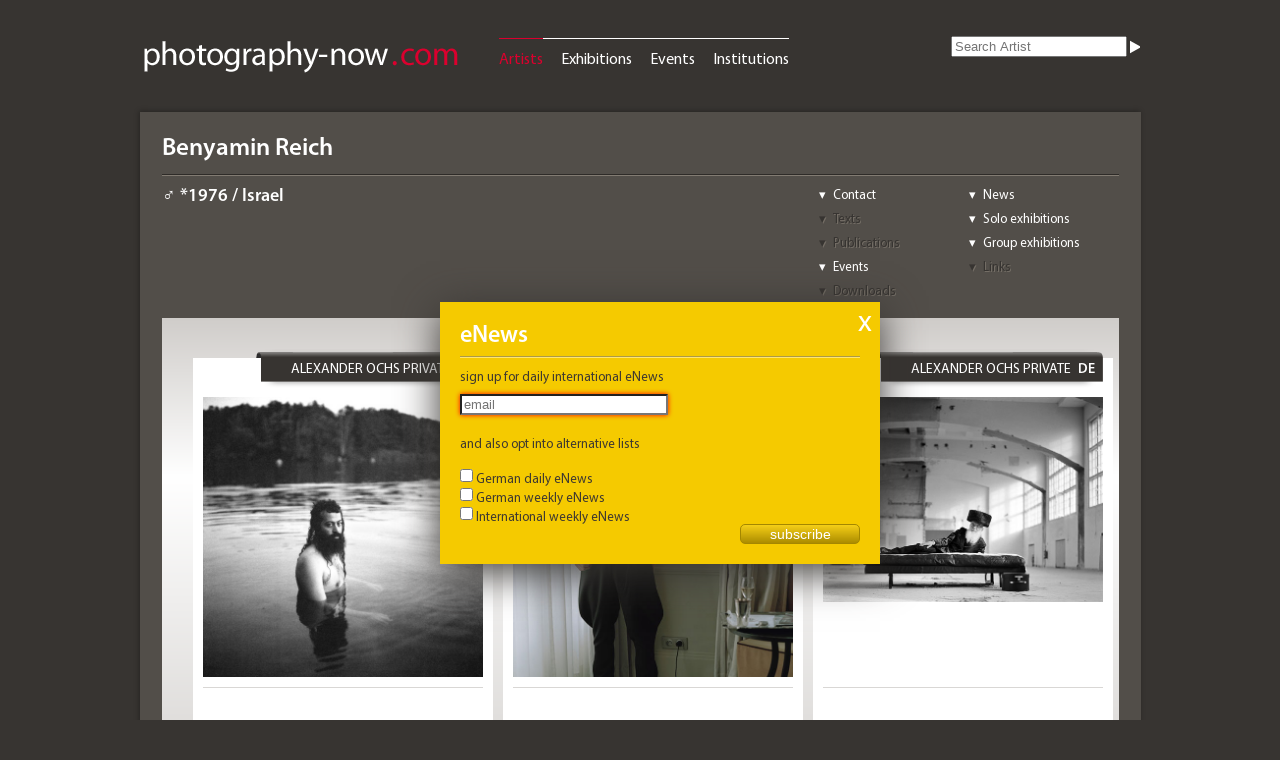

--- FILE ---
content_type: text/html; charset=UTF-8
request_url: https://photography-now.com/artist/benyamin-reich
body_size: 32876
content:
<!DOCTYPE HTML>
<html lang="de-DE">

<head>

	<meta charset="UTF-8" />
	<meta name="google-site-verification" content="go-dZsohZQB_7Juc-v4ZxxeVx75aKftetLBOIBNCVCs" />
	<link rel="stylesheet" href="https://photography-now.com/css/reset.css" />
	<link rel="stylesheet" href="https://photography-now.com/css/phnow.css" />
	<link rel="stylesheet" href="https://photography-now.com/css/skin.css" />
	<link rel="stylesheet" href="https://photography-now.com/css/ui-darkness/jquery-ui-1.8.16.custom.css" />
	<link rel="stylesheet" href="https://photography-now.com/css/jqtransform.css" />
	
	<link rel="shortcut icon" href="https://photography-now.com/favicon.ico" />
	<link rel="apple-touch-icon" href="apple-touch-icon.png" />

	<meta name="viewport" content="width=1010, initial-scale=1.0" />
	
	<script src="https://photography-now.com/js/modernizr-2.0.6.js"></script>
	<!--script type="text/javascript" src="http://use.typekit.com/xzr7vel.js"></script>
	<script type="text/javascript">try{Typekit.load();}catch(e){}</script-->
	
	

			<title>Benyamin Reich - artist, news & exhibitions - photography-now.com</title>
		
	<script type="text/javascript">

  var _gaq = _gaq || [];
  _gaq.push(['_setAccount', 'UA-2009691-1']);
  _gaq.push(['_trackPageview']);

  (function() {
    var ga = document.createElement('script'); ga.type = 'text/javascript'; ga.async = true;
    ga.src = ('https:' == document.location.protocol ? 'https://ssl' : 'http://www') + '.google-analytics.com/ga.js';
    var s = document.getElementsByTagName('script')[0]; s.parentNode.insertBefore(ga, s);
  })();

</script>
</head>


<body>


	<div id="help">
	Hier können Sie die Auswahl einschränken.<br />
Wählen Sie einfach die verschiedenen Kriterien aus.	<div class="arrow-down-border"></div>
	<div class="arrow-down"></div>
</div>

	<header>
	<div id="logo"><a href="https://photography-now.com/"><img src="https://photography-now.com/img/logo.png" alt="photography now" title="photography now" width="322" height="42" /></a></div>
	<nav>
		<ul>
			<li><a href="https://photography-now.com/artist" class="active">Artists</a></li>
			<li><a href="https://photography-now.com/exhibition">Exhibitions</a></li>
			<li><a href="https://photography-now.com/event">Events</a></li>
			<li><a href="https://photography-now.com/institution">Institutions</a></li>
			<!--li><a href="https://photography-now.com/#">Publications</a></li-->
		</ul>
	</nav>

	<form action="https://photography-now.com/artist/ajax" method="post" accept-charset="utf-8" id="keyword"><input type="search" name="searchterm" id="searchterm" value="" placeholder="Search Artist"  /><input type="image" name="submit" id="" value="" src="https://photography-now.com/img/white_closed.png"  /></form>
<form id="subForm" class="js-cm-form" action="https://www.createsend.com/t/subscribeerror?description=" method="post" data-id="A61C50BEC994754B1D79C5819EC1255C6F34D95E0AF25D2052DA13437D0D1B50274ED952EA438C3D5F998696EDC79DA5398D21A157BF82E3129F7F3B4829B3D3">
<h1>eNews</h1>
<a class="closeForm" href="#">X</a>
<p>
    <label for="fieldEmail">sign up for daily international eNews

</label>
<p>
	<input id="fieldEmail" name="cm-tuyhy-tuyhy" type="email" class="js-cm-email-input" placeholder="email" required />
</p>
    <br />
<p>
    <label>and also opt into alternative lists</label>
    <br />
    <div>
        <input id="listiyvt" name="cm-ol-iyvt" type="checkbox" />
        <label for="listiyvt">German daily eNews</label>
        <br />
    </div>
    <div>
        <input id="listihutkl" name="cm-ol-ihutkl" type="checkbox" />
        <label for="listihutkl">German weekly eNews</label>
        <br />
    </div>
    <div>
        <input id="listxjldlk" name="cm-ol-xjldlk" type="checkbox" />
        <label for="listxjldlk">International weekly eNews</label>
    </div>
</p>
<p>
    <button class="js-cm-submit-button" type="submit">subscribe</button>
</p>
</form>
<script type="text/javascript" src="https://js.createsend1.com/javascript/copypastesubscribeformlogic.js"></script>
</header>

	<div id="wrapper">


		<section id="header">


			<h1>Benyamin Reich</h1>
			<nav class="jump">
				<ul>
					<li><a href="#contact">Contact</a></li>
					<li><a href="#news">News</a></li>
					<li><a href="#texts" class="disabled">Texts</a></li>
					<li><a href="#single">Solo exhibitions</a></li>
					<li><a href="#publications" class="disabled">Publications</a></li>
					<li><a href="#group">Group exhibitions</a></li>
					<li><a href="#events">Events</a></li>
					<li><a href="#links" class="disabled">Links</a></li>
					<li><a href="#downloads" class="disabled">Downloads</a></li>
				</ul>
			</nav>

			<h4 class="artist_data">♂ *1976 / Israel</h4>
		</section><!--header-->


		<section id="stage" class="artist">
	<ul id="artist_pictures">
	<li class="p3"><div class="hit singlepict"><header><h1><a href="https://photography-now.com/institution/exhibitions/alexander-ochs-private">ALEXANDER OCHS PRIVATE</a><span class="country">DE</span></h1><div class="card"><p class="address">ALEXANDER OCHS PRIVATE<br /><a href="http://maps.google.com/maps?q=Schillerstr.+15+10625+Berlin">Schillerstr. 15<br />10625 Berlin</a></p><p class="phone">+49 (0)30-45 086 878</p><p class="net"><a href="mailto:ochs@alexanderochs-private.com?subject=Inquiry%20from%20photography-now.com" class="email">ochs@alexanderochs-private.com</a><br /><a href="http://www.alexanderochs-private.com" rel="external" target="_blank" class="web">www.alexanderochs-private.com</a></p><p class="openhours">Wed-Fri 13-18, Sat 11-15</p></div></header><a href="https://photography-now.com/exhibition/146082"><figure><img src="https://photography-now.com/images/Hauptbilder/gross/146082.jpg" alt="Benyamin Reich: Mikveh II, Berlin 2019, Fine Art Print, 41 x 41 cm, Ed. 5 + 2 AP &copy; Benyamin Reich" title="Benyamin Reich: Mikveh II, Berlin 2019, Fine Art Print, 41 x 41 cm, Ed. 5 + 2 AP &copy; Benyamin Reich" /></a><figcaption>Benyamin Reich: Mikveh II, Berlin 2019, Fine Art Print, 41 x 41 cm, Ed. 5 + 2 AP &copy; Benyamin Reich</figcaption></figure><div class="descriptions"><h3><a href="https://photography-now.com/exhibition/146082">HALLE. IMAGINE. FAMILY.</a></h3><h5 class="date"><a href="#">20 Mar – 13 Jun 2020</a></h5></div></div></li><li class="p3"><div class="hit singlepict"><header><h1><a href="https://photography-now.com/institution/exhibitions/alexander-ochs-private">ALEXANDER OCHS PRIVATE</a><span class="country">DE</span></h1><div class="card"><p class="address">ALEXANDER OCHS PRIVATE<br /><a href="http://maps.google.com/maps?q=Schillerstr.+15+10625+Berlin">Schillerstr. 15<br />10625 Berlin</a></p><p class="phone">+49 (0)30-45 086 878</p><p class="net"><a href="mailto:ochs@alexanderochs-private.com?subject=Inquiry%20from%20photography-now.com" class="email">ochs@alexanderochs-private.com</a><br /><a href="http://www.alexanderochs-private.com" rel="external" target="_blank" class="web">www.alexanderochs-private.com</a></p><p class="openhours">Wed-Fri 13-18, Sat 11-15</p></div></header><a href="https://photography-now.com/exhibition/142579"><figure><img src="https://photography-now.com/images/Hauptbilder/gross/142579.jpg" alt="Benyamin Reich: Hershy Versailles, 2018, 110 x 110 cm, Edition of 5" title="Benyamin Reich: Hershy Versailles, 2018, 110 x 110 cm, Edition of 5" /></a><figcaption>Benyamin Reich: Hershy Versailles, 2018, 110 x 110 cm, Edition of 5</figcaption></figure><div class="descriptions"><h3><a href="https://photography-now.com/exhibition/142579">art berlin 2019</a></h3><h5 class="date"><a href="#">12 Sep – 15 Sep 2019</a></h5></div></div></li><li class="p3"><div class="hit singlepict"><header><h1><a href="https://photography-now.com/institution/exhibitions/alexander-ochs-private">ALEXANDER OCHS PRIVATE</a><span class="country">DE</span></h1><div class="card"><p class="address">ALEXANDER OCHS PRIVATE<br /><a href="http://maps.google.com/maps?q=Schillerstr.+15+10625+Berlin">Schillerstr. 15<br />10625 Berlin</a></p><p class="phone">+49 (0)30-45 086 878</p><p class="net"><a href="mailto:ochs@alexanderochs-private.com?subject=Inquiry%20from%20photography-now.com" class="email">ochs@alexanderochs-private.com</a><br /><a href="http://www.alexanderochs-private.com" rel="external" target="_blank" class="web">www.alexanderochs-private.com</a></p><p class="openhours">Wed-Fri 13-18, Sat 11-15</p></div></header><a href="https://photography-now.com/exhibition/130066"><figure><img src="https://photography-now.com/images/Hauptbilder/gross/130066.jpg" alt="Benyamin Reich: Abba, Berlin, 2016Gelatine Silver Print, gerahmt, 27 x 35 cm, Ed. 5Courtesy ALEXANDER OCHS PRIVATE" title="Benyamin Reich: Abba, Berlin, 2016Gelatine Silver Print, gerahmt, 27 x 35 cm, Ed. 5Courtesy ALEXANDER OCHS PRIVATE" /></a><figcaption>Benyamin Reich: Abba, Berlin, 2016, Gelatine Silver Print, gerahmt, 27 x 35 cm, Ed. 5, Courtesy ALEXANDER OCHS PRIVATE</figcaption></figure><div class="descriptions"><h3><a href="https://photography-now.com/exhibition/130066">DAS SCH&Ouml;NE ZIMMER</a></h3><h5 class="date"><a href="#">25 Jan – 10 Mar 2018</a></h5></div></div></li><li class="p3"><div class="hit singlepict"><header><h1><a href="https://photography-now.com/institution/podbielski-contemporary">Podbielski Contemporary</a><span class="country">DE</span></h1><div class="card"><p class="address">Podbielski Contemporary<br /><a href="http://maps.google.com/maps?q=Koppenplatz+5+10115+Berlin">Koppenplatz 5<br />10115 Berlin</a></p><p class="phone">+39 (0)33 -82 38 17 20</p><p class="net"><a href="mailto:info@podbielskicontemporary.com ?subject=Inquiry%20from%20photography-now.com" class="email">info@podbielskicontemporary.com </a><br /><a href="http://www.podbielskicontemporary.com" rel="external" target="_blank" class="web">www.podbielskicontemporary.com</a></p><p class="openhours">Tue-Fri 14-19 +</p></div></header><a href="https://photography-now.com/exhibition/114500"><figure><img src="https://photography-now.com/images/Hauptbilder/gross/114500.jpg" alt="Benyamin Reich: Kittel, 2004, Serie Boyhood, 30 x 30 cm, Silver Gelatine" title="Benyamin Reich: Kittel, 2004, Serie Boyhood, 30 x 30 cm, Silver Gelatine" /></a><figcaption>Benyamin Reich: Kittel, 2004, Serie Boyhood, 30 x 30 cm, Silver Gelatine</figcaption></figure><div class="descriptions"><h3><a href="https://photography-now.com/exhibition/114500">Aggada | &#x5D0;&#x5D2;&#x5D3;&#x5D4; | Erz&auml;hlung</a></h3><h5 class="date"><a href="#">28 Apr – 18 Jun 2016</a></h5></div></div></li><li class="p4"><div class="hit singlepict"><header><h1><a href="https://photography-now.com/institution/exhibitions/alexander-ochs-private">ALEXANDER OCHS PRIVATE</a><span class="country">DE</span></h1><div class="card"><p class="address">ALEXANDER OCHS PRIVATE<br /><a href="http://maps.google.com/maps?q=Schillerstr.+15+10625+Berlin">Schillerstr. 15<br />10625 Berlin</a></p><p class="phone">+49 (0)30-45 086 878</p><p class="net"><a href="mailto:ochs@alexanderochs-private.com?subject=Inquiry%20from%20photography-now.com" class="email">ochs@alexanderochs-private.com</a><br /><a href="http://www.alexanderochs-private.com" rel="external" target="_blank" class="web">www.alexanderochs-private.com</a></p><p class="openhours">Wed-Fri 13-18, Sat 11-15</p></div></header><a href="https://photography-now.com/exhibition/146082"><figure><img src="https://photography-now.com/images/Bilder/gross/45999.jpg" alt="Benyamin Reich: Kuss, Walter-Benjamin-Platz, Berlin 2018, Fine Art Print, 94 x 94 cm, Ed. 5 + 2 AP &copy; Benyamin Reich" title="Benyamin Reich: Kuss, Walter-Benjamin-Platz, Berlin 2018, Fine Art Print, 94 x 94 cm, Ed. 5 + 2 AP &copy; Benyamin Reich" /></a><figcaption>Benyamin Reich: Kuss, Walter-Benjamin-Platz, Berlin 2018, Fine Art Print, 94 x 94 cm, Ed. 5 + 2 AP &copy; Benyamin Reich</figcaption></figure><div class="descriptions"><h3><a href="https://photography-now.com/exhibition/146082">HALLE. IMAGINE. FAMILY.</a></h3><h5 class="date"><a href="#">20 Mar – 13 Jun 2020</a></h5></div></div></li><li class="p4"><div class="hit singlepict"><header><h1><a href="https://photography-now.com/institution/exhibitions/alexander-ochs-private">ALEXANDER OCHS PRIVATE</a><span class="country">DE</span></h1><div class="card"><p class="address">ALEXANDER OCHS PRIVATE<br /><a href="http://maps.google.com/maps?q=Schillerstr.+15+10625+Berlin">Schillerstr. 15<br />10625 Berlin</a></p><p class="phone">+49 (0)30-45 086 878</p><p class="net"><a href="mailto:ochs@alexanderochs-private.com?subject=Inquiry%20from%20photography-now.com" class="email">ochs@alexanderochs-private.com</a><br /><a href="http://www.alexanderochs-private.com" rel="external" target="_blank" class="web">www.alexanderochs-private.com</a></p><p class="openhours">Wed-Fri 13-18, Sat 11-15</p></div></header><a href="https://photography-now.com/exhibition/146082"><figure><img src="https://photography-now.com/images/Bilder/gross/45997.jpg" alt="Benyamin Reich: Jew in the Attic, Berlin 2018, Fine Art Print, 37 x 37 cm, Ed. 5 + 2 AP &copy; Benyamin Reich" title="Benyamin Reich: Jew in the Attic, Berlin 2018, Fine Art Print, 37 x 37 cm, Ed. 5 + 2 AP &copy; Benyamin Reich" /></a><figcaption>Benyamin Reich: Jew in the Attic, Berlin 2018, Fine Art Print, 37 x 37 cm, Ed. 5 + 2 AP &copy; Benyamin Reich</figcaption></figure><div class="descriptions"><h3><a href="https://photography-now.com/exhibition/146082">HALLE. IMAGINE. FAMILY.</a></h3><h5 class="date"><a href="#">20 Mar – 13 Jun 2020</a></h5></div></div></li><li class="p4"><div class="hit singlepict"><header><h1><a href="https://photography-now.com/institution/exhibitions/alexander-ochs-private">ALEXANDER OCHS PRIVATE</a><span class="country">DE</span></h1><div class="card"><p class="address">ALEXANDER OCHS PRIVATE<br /><a href="http://maps.google.com/maps?q=Schillerstr.+15+10625+Berlin">Schillerstr. 15<br />10625 Berlin</a></p><p class="phone">+49 (0)30-45 086 878</p><p class="net"><a href="mailto:ochs@alexanderochs-private.com?subject=Inquiry%20from%20photography-now.com" class="email">ochs@alexanderochs-private.com</a><br /><a href="http://www.alexanderochs-private.com" rel="external" target="_blank" class="web">www.alexanderochs-private.com</a></p><p class="openhours">Wed-Fri 13-18, Sat 11-15</p></div></header><a href="https://photography-now.com/exhibition/130066"><figure><img src="https://photography-now.com/images/Bilder/gross/39721.jpg" alt="Benyamin Reich: o.T. (aus der Serie &#x27;Friday Water&#x27;), 2000Pigmentprint auf Hahnemu&#x308;hle Fine Art Papier auf AluDibond, 110 x 110 cm, Ed. 5 + 1 APCourtesy ALEXANDER OCHS PRIVATE" title="Benyamin Reich: o.T. (aus der Serie &#x27;Friday Water&#x27;), 2000Pigmentprint auf Hahnemu&#x308;hle Fine Art Papier auf AluDibond, 110 x 110 cm, Ed. 5 + 1 APCourtesy ALEXANDER OCHS PRIVATE" /></a><figcaption>Benyamin Reich: o.T. (aus der Serie &#x27;Friday Water&#x27;), 2000, Pigmentprint auf Hahnemu&#x308;hle Fine Art Papier auf AluDibond, 110 x 110 cm, Ed. 5 + 1 AP, Courtesy ALEXANDER OCHS PRIVATE</figcaption></figure><div class="descriptions"><h3><a href="https://photography-now.com/exhibition/130066">DAS SCH&Ouml;NE ZIMMER</a></h3><h5 class="date"><a href="#">25 Jan – 10 Mar 2018</a></h5></div></div></li><li class="p4"><div class="hit singlepict"><header><h1><a href="https://photography-now.com/institution/exhibitions/alexander-ochs-private">ALEXANDER OCHS PRIVATE</a><span class="country">DE</span></h1><div class="card"><p class="address">ALEXANDER OCHS PRIVATE<br /><a href="http://maps.google.com/maps?q=Schillerstr.+15+10625+Berlin">Schillerstr. 15<br />10625 Berlin</a></p><p class="phone">+49 (0)30-45 086 878</p><p class="net"><a href="mailto:ochs@alexanderochs-private.com?subject=Inquiry%20from%20photography-now.com" class="email">ochs@alexanderochs-private.com</a><br /><a href="http://www.alexanderochs-private.com" rel="external" target="_blank" class="web">www.alexanderochs-private.com</a></p><p class="openhours">Wed-Fri 13-18, Sat 11-15</p></div></header><a href="https://photography-now.com/exhibition/146082"><figure><img src="https://photography-now.com/images/Bilder/gross/45996.jpg" alt="Benyamin Reich: Abby Stein, Berlin 2017, Fine Art Print, 41 x 41 cm, Ed. 5 + 2 AP &copy; Benyamin Reich" title="Benyamin Reich: Abby Stein, Berlin 2017, Fine Art Print, 41 x 41 cm, Ed. 5 + 2 AP &copy; Benyamin Reich" /></a><figcaption>Benyamin Reich: Abby Stein, Berlin 2017, Fine Art Print, 41 x 41 cm, Ed. 5 + 2 AP &copy; Benyamin Reich</figcaption></figure><div class="descriptions"><h3><a href="https://photography-now.com/exhibition/146082">HALLE. IMAGINE. FAMILY.</a></h3><h5 class="date"><a href="#">20 Mar – 13 Jun 2020</a></h5></div></div></li><li class="p4"><div class="hit singlepict"><header><h1><a href="https://photography-now.com/institution/exhibitions/alexander-ochs-private">ALEXANDER OCHS PRIVATE</a><span class="country">DE</span></h1><div class="card"><p class="address">ALEXANDER OCHS PRIVATE<br /><a href="http://maps.google.com/maps?q=Schillerstr.+15+10625+Berlin">Schillerstr. 15<br />10625 Berlin</a></p><p class="phone">+49 (0)30-45 086 878</p><p class="net"><a href="mailto:ochs@alexanderochs-private.com?subject=Inquiry%20from%20photography-now.com" class="email">ochs@alexanderochs-private.com</a><br /><a href="http://www.alexanderochs-private.com" rel="external" target="_blank" class="web">www.alexanderochs-private.com</a></p><p class="openhours">Wed-Fri 13-18, Sat 11-15</p></div></header><a href="https://photography-now.com/exhibition/130066"><figure><img src="https://photography-now.com/images/Bilder/gross/39722.jpg" alt="Benyamin Reich: o.T. (aus der Serie &#x27;Jud S&uuml;&szlig;&#x27;), Berghain Berlin, 2016Pigmentprint auf Hahnemu&#x308;hle Fine Art Papier, 30x30cm, Ed.5Courtesy ALEXANDER OCHS PRIVATE" title="Benyamin Reich: o.T. (aus der Serie &#x27;Jud S&uuml;&szlig;&#x27;), Berghain Berlin, 2016Pigmentprint auf Hahnemu&#x308;hle Fine Art Papier, 30x30cm, Ed.5Courtesy ALEXANDER OCHS PRIVATE" /></a><figcaption>Benyamin Reich: o.T. (aus der Serie &#x27;Jud S&uuml;&szlig;&#x27;), Berghain Berlin, 2016, Pigmentprint auf Hahnemu&#x308;hle Fine Art Papier, 30x30cm, Ed.5, Courtesy ALEXANDER OCHS PRIVATE</figcaption></figure><div class="descriptions"><h3><a href="https://photography-now.com/exhibition/130066">DAS SCH&Ouml;NE ZIMMER</a></h3><h5 class="date"><a href="#">25 Jan – 10 Mar 2018</a></h5></div></div></li><li class="p4"><div class="hit singlepict"><header><h1><a href="https://photography-now.com/institution/exhibitions/alexander-ochs-private">ALEXANDER OCHS PRIVATE</a><span class="country">DE</span></h1><div class="card"><p class="address">ALEXANDER OCHS PRIVATE<br /><a href="http://maps.google.com/maps?q=Schillerstr.+15+10625+Berlin">Schillerstr. 15<br />10625 Berlin</a></p><p class="phone">+49 (0)30-45 086 878</p><p class="net"><a href="mailto:ochs@alexanderochs-private.com?subject=Inquiry%20from%20photography-now.com" class="email">ochs@alexanderochs-private.com</a><br /><a href="http://www.alexanderochs-private.com" rel="external" target="_blank" class="web">www.alexanderochs-private.com</a></p><p class="openhours">Wed-Fri 13-18, Sat 11-15</p></div></header><a href="https://photography-now.com/exhibition/146082"><figure><img src="https://photography-now.com/images/Bilder/gross/45998.jpg" alt="Benyamin Reich: Untitled (Rebecca, Halle), Berlin 2019, 40 x 40, Fine Art Print, Ed. 5 &copy; Benyamin Reich" title="Benyamin Reich: Untitled (Rebecca, Halle), Berlin 2019, 40 x 40, Fine Art Print, Ed. 5 &copy; Benyamin Reich" /></a><figcaption>Benyamin Reich: Untitled (Rebecca, Halle), Berlin 2019, 40 x 40, Fine Art Print, Ed. 5 &copy; Benyamin Reich</figcaption></figure><div class="descriptions"><h3><a href="https://photography-now.com/exhibition/146082">HALLE. IMAGINE. FAMILY.</a></h3><h5 class="date"><a href="#">20 Mar – 13 Jun 2020</a></h5></div></div></li><li class="p4"><div class="hit singlepict"><header><h1><a href="https://photography-now.com/institution/exhibitions/alexander-ochs-private">ALEXANDER OCHS PRIVATE</a><span class="country">DE</span></h1><div class="card"><p class="address">ALEXANDER OCHS PRIVATE<br /><a href="http://maps.google.com/maps?q=Schillerstr.+15+10625+Berlin">Schillerstr. 15<br />10625 Berlin</a></p><p class="phone">+49 (0)30-45 086 878</p><p class="net"><a href="mailto:ochs@alexanderochs-private.com?subject=Inquiry%20from%20photography-now.com" class="email">ochs@alexanderochs-private.com</a><br /><a href="http://www.alexanderochs-private.com" rel="external" target="_blank" class="web">www.alexanderochs-private.com</a></p><p class="openhours">Wed-Fri 13-18, Sat 11-15</p></div></header><a href="https://photography-now.com/exhibition/130066"><figure><img src="https://photography-now.com/images/Bilder/gross/39720.jpg" alt="Benyamin Reich: T.S.J., 2006Pigmentprint auf Hahnemu&#x308;hle Fine Art Papier auf AluDibond, 53 x 53 cm, Ed. 5 + 1 APCourtesy ALEXANDER OCHS PRIVATE" title="Benyamin Reich: T.S.J., 2006Pigmentprint auf Hahnemu&#x308;hle Fine Art Papier auf AluDibond, 53 x 53 cm, Ed. 5 + 1 APCourtesy ALEXANDER OCHS PRIVATE" /></a><figcaption>Benyamin Reich: T.S.J., 2006, Pigmentprint auf Hahnemu&#x308;hle Fine Art Papier auf AluDibond, 53 x 53 cm, Ed. 5 + 1 AP, Courtesy ALEXANDER OCHS PRIVATE</figcaption></figure><div class="descriptions"><h3><a href="https://photography-now.com/exhibition/130066">DAS SCH&Ouml;NE ZIMMER</a></h3><h5 class="date"><a href="#">25 Jan – 10 Mar 2018</a></h5></div></div></li><li class="p4"><div class="hit singlepict"><header><h1><a href="https://photography-now.com/institution/exhibitions/alexander-ochs-private">ALEXANDER OCHS PRIVATE</a><span class="country">DE</span></h1><div class="card"><p class="address">ALEXANDER OCHS PRIVATE<br /><a href="http://maps.google.com/maps?q=Schillerstr.+15+10625+Berlin">Schillerstr. 15<br />10625 Berlin</a></p><p class="phone">+49 (0)30-45 086 878</p><p class="net"><a href="mailto:ochs@alexanderochs-private.com?subject=Inquiry%20from%20photography-now.com" class="email">ochs@alexanderochs-private.com</a><br /><a href="http://www.alexanderochs-private.com" rel="external" target="_blank" class="web">www.alexanderochs-private.com</a></p><p class="openhours">Wed-Fri 13-18, Sat 11-15</p></div></header><a href="https://photography-now.com/exhibition/142579"><figure><img src="https://photography-now.com/images/Bilder/gross/44923.jpg" alt="Benyamin Reich, Bar II, Berlin 2018, 140 x 110 cm, Edition of 5" title="Benyamin Reich, Bar II, Berlin 2018, 140 x 110 cm, Edition of 5" /></a><figcaption>Benyamin Reich, Bar II, Berlin 2018, 140 x 110 cm, Edition of 5</figcaption></figure><div class="descriptions"><h3><a href="https://photography-now.com/exhibition/142579">art berlin 2019</a></h3><h5 class="date"><a href="#">12 Sep – 15 Sep 2019</a></h5></div></div></li><li class="p4"><div class="hit singlepict"><header><h1><a href="https://photography-now.com/institution/exhibitions/alexander-ochs-private">ALEXANDER OCHS PRIVATE</a><span class="country">DE</span></h1><div class="card"><p class="address">ALEXANDER OCHS PRIVATE<br /><a href="http://maps.google.com/maps?q=Schillerstr.+15+10625+Berlin">Schillerstr. 15<br />10625 Berlin</a></p><p class="phone">+49 (0)30-45 086 878</p><p class="net"><a href="mailto:ochs@alexanderochs-private.com?subject=Inquiry%20from%20photography-now.com" class="email">ochs@alexanderochs-private.com</a><br /><a href="http://www.alexanderochs-private.com" rel="external" target="_blank" class="web">www.alexanderochs-private.com</a></p><p class="openhours">Wed-Fri 13-18, Sat 11-15</p></div></header><a href="https://photography-now.com/exhibition/142579"><figure><img src="https://photography-now.com/images/Bilder/gross/44922.jpg" alt="Benyamin Reich: Shoah Berlin, 2018, 110 x 110, Edition of 5" title="Benyamin Reich: Shoah Berlin, 2018, 110 x 110, Edition of 5" /></a><figcaption>Benyamin Reich: Shoah Berlin, 2018, 110 x 110, Edition of 5</figcaption></figure><div class="descriptions"><h3><a href="https://photography-now.com/exhibition/142579">art berlin 2019</a></h3><h5 class="date"><a href="#">12 Sep – 15 Sep 2019</a></h5></div></div></li><li class="p4"><div class="hit singlepict"><header><h1><a href="https://photography-now.com/institution/exhibitions/alexander-ochs-private">ALEXANDER OCHS PRIVATE</a><span class="country">DE</span></h1><div class="card"><p class="address">ALEXANDER OCHS PRIVATE<br /><a href="http://maps.google.com/maps?q=Schillerstr.+15+10625+Berlin">Schillerstr. 15<br />10625 Berlin</a></p><p class="phone">+49 (0)30-45 086 878</p><p class="net"><a href="mailto:ochs@alexanderochs-private.com?subject=Inquiry%20from%20photography-now.com" class="email">ochs@alexanderochs-private.com</a><br /><a href="http://www.alexanderochs-private.com" rel="external" target="_blank" class="web">www.alexanderochs-private.com</a></p><p class="openhours">Wed-Fri 13-18, Sat 11-15</p></div></header><a href="https://photography-now.com/exhibition/142579"><figure><img src="https://photography-now.com/images/Bilder/gross/44921.jpg" alt="Benyamin Reich: Kuss, Walter-Benjamin-Platz II, Berlin, 2018, Fine Art Print, Wooden Frame, 35 x 35 cm, Edition of 5" title="Benyamin Reich: Kuss, Walter-Benjamin-Platz II, Berlin, 2018, Fine Art Print, Wooden Frame, 35 x 35 cm, Edition of 5" /></a><figcaption>Benyamin Reich: Kuss, Walter-Benjamin-Platz II, Berlin, 2018, Fine Art Print, Wooden Frame, 35 x 35 cm, Edition of 5</figcaption></figure><div class="descriptions"><h3><a href="https://photography-now.com/exhibition/142579">art berlin 2019</a></h3><h5 class="date"><a href="#">12 Sep – 15 Sep 2019</a></h5></div></div></li><li class="p4"><div class="hit singlepict"><header><h1><a href="https://photography-now.com/institution/exhibitions/alexander-ochs-private">ALEXANDER OCHS PRIVATE</a><span class="country">DE</span></h1><div class="card"><p class="address">ALEXANDER OCHS PRIVATE<br /><a href="http://maps.google.com/maps?q=Schillerstr.+15+10625+Berlin">Schillerstr. 15<br />10625 Berlin</a></p><p class="phone">+49 (0)30-45 086 878</p><p class="net"><a href="mailto:ochs@alexanderochs-private.com?subject=Inquiry%20from%20photography-now.com" class="email">ochs@alexanderochs-private.com</a><br /><a href="http://www.alexanderochs-private.com" rel="external" target="_blank" class="web">www.alexanderochs-private.com</a></p><p class="openhours">Wed-Fri 13-18, Sat 11-15</p></div></header><a href="https://photography-now.com/exhibition/142579"><figure><img src="https://photography-now.com/images/Bilder/gross/44920.jpg" alt="Benyamin Reich: Hershy my brother as unorthodox SS men, Adlon Berlin, 2018, 31 x 25 cm, Edition of 5" title="Benyamin Reich: Hershy my brother as unorthodox SS men, Adlon Berlin, 2018, 31 x 25 cm, Edition of 5" /></a><figcaption>Benyamin Reich: Hershy my brother as unorthodox SS men, Adlon Berlin, 2018, 31 x 25 cm, Edition of 5</figcaption></figure><div class="descriptions"><h3><a href="https://photography-now.com/exhibition/142579">art berlin 2019</a></h3><h5 class="date"><a href="#">12 Sep – 15 Sep 2019</a></h5></div></div></li><li class="p4"><div class="hit singlepict"><header><h1><a href="https://photography-now.com/institution/podbielski-contemporary">Podbielski Contemporary</a><span class="country">NL</span></h1><div class="card"><p class="address">Podbielski Contemporary<br /><a href="http://maps.google.com/maps?q=Bleiswijkstraat+8,+1051DG+Amsterdam">Bleiswijkstraat 8,<br />1051DG Amsterdam</a></p><p class="phone">+39 (0)33 -82 38 17 20</p><p class="net"><a href="mailto:info@podbielskicontemporary.com ?subject=Inquiry%20from%20photography-now.com" class="email">info@podbielskicontemporary.com </a><br /><a href="http://www.podbielskicontemporary.com" rel="external" target="_blank" class="web">www.podbielskicontemporary.com</a></p><p class="openhours">Tue-Fri 14-19 +</p></div></header><a href="https://photography-now.com/exhibition/134416"><figure><img src="https://photography-now.com/images/Bilder/gross/41429.jpg" alt="Benyamin Reich, Siren (R&uuml;gen), 2015, inkjet print on Hahnem&uuml;hle paper mounted on Alu-Dibond and framed, 47x47 cm" title="Benyamin Reich, Siren (R&uuml;gen), 2015, inkjet print on Hahnem&uuml;hle paper mounted on Alu-Dibond and framed, 47x47 cm" /></a><figcaption>Benyamin Reich, <em>Siren (R&uuml;gen),</em> 2015, inkjet print on Hahnem&uuml;hle paper mounted on Alu-Dibond and framed, 47x47 cm</figcaption></figure><div class="descriptions"><h3><a href="https://photography-now.com/exhibition/134416">Fair: Unseen Photo Fair 2018</a><span class="ellipsis">&nbsp;…&nbsp;(2)</span></h3><h5 class="date"><a href="#">21 Sep – 23 Sep 2018</a></h5></div></div></li><li class="p4"><div class="hit singlepict"><header><h1><a href="https://photography-now.com/institution/podbielski-contemporary">Podbielski Contemporary</a><span class="country">NL</span></h1><div class="card"><p class="address">Podbielski Contemporary<br /><a href="http://maps.google.com/maps?q=Bleiswijkstraat+8,+1051DG+Amsterdam">Bleiswijkstraat 8,<br />1051DG Amsterdam</a></p><p class="phone">+39 (0)33 -82 38 17 20</p><p class="net"><a href="mailto:info@podbielskicontemporary.com ?subject=Inquiry%20from%20photography-now.com" class="email">info@podbielskicontemporary.com </a><br /><a href="http://www.podbielskicontemporary.com" rel="external" target="_blank" class="web">www.podbielskicontemporary.com</a></p><p class="openhours">Tue-Fri 14-19 +</p></div></header><a href="https://photography-now.com/exhibition/134416"><figure><img src="https://photography-now.com/images/Bilder/gross/41395.jpg" alt="Berlin Olympiastadion, from the series Aggada, 2015&copy; Benyamin Reich/Podbielski Contemporary" title="Berlin Olympiastadion, from the series Aggada, 2015&copy; Benyamin Reich/Podbielski Contemporary" /></a><figcaption>Berlin Olympiastadion, from the series Aggada, 2015, &copy; Benyamin Reich/Podbielski Contemporary</figcaption></figure><div class="descriptions"><h3><a href="https://photography-now.com/exhibition/134416">Fair: Unseen Photo Fair 2018</a><span class="ellipsis">&nbsp;…&nbsp;(2)</span></h3><h5 class="date"><a href="#">21 Sep – 23 Sep 2018</a></h5></div></div></li><li class="p4"><div class="hit singlepict"><header><h1><a href="https://photography-now.com/institution/podbielski-contemporary">Podbielski Contemporary</a><span class="country">NL</span></h1><div class="card"><p class="address">Podbielski Contemporary<br /><a href="http://maps.google.com/maps?q=Bleiswijkstraat+8,+1051DG+Amsterdam">Bleiswijkstraat 8,<br />1051DG Amsterdam</a></p><p class="phone">+39 (0)33 -82 38 17 20</p><p class="net"><a href="mailto:info@podbielskicontemporary.com ?subject=Inquiry%20from%20photography-now.com" class="email">info@podbielskicontemporary.com </a><br /><a href="http://www.podbielskicontemporary.com" rel="external" target="_blank" class="web">www.podbielskicontemporary.com</a></p><p class="openhours">Tue-Fri 14-19 +</p></div></header><a href="https://photography-now.com/exhibition/134416"><figure><img src="https://photography-now.com/images/Bilder/gross/41394.jpg" alt="Pieta, from the series Aggada, 2016&copy; Benyamin Reich/Podbielski Contemporary" title="Pieta, from the series Aggada, 2016&copy; Benyamin Reich/Podbielski Contemporary" /></a><figcaption>Pieta, from the series Aggada, 2016, &copy; Benyamin Reich/Podbielski Contemporary</figcaption></figure><div class="descriptions"><h3><a href="https://photography-now.com/exhibition/134416">Fair: Unseen Photo Fair 2018</a><span class="ellipsis">&nbsp;…&nbsp;(2)</span></h3><h5 class="date"><a href="#">21 Sep – 23 Sep 2018</a></h5></div></div></li><li class="p4"><div class="hit singlepict"><header><h1><a href="https://photography-now.com/institution/podbielski-contemporary">Podbielski Contemporary</a><span class="country">DE</span></h1><div class="card"><p class="address">Podbielski Contemporary<br /><a href="http://maps.google.com/maps?q=Koppenplatz+5+10115+Berlin">Koppenplatz 5<br />10115 Berlin</a></p><p class="phone">+39 (0)33 -82 38 17 20</p><p class="net"><a href="mailto:info@podbielskicontemporary.com ?subject=Inquiry%20from%20photography-now.com" class="email">info@podbielskicontemporary.com </a><br /><a href="http://www.podbielskicontemporary.com" rel="external" target="_blank" class="web">www.podbielskicontemporary.com</a></p><p class="openhours">Tue-Fri 14-19 +</p></div></header><a href="https://photography-now.com/exhibition/114500"><figure><img src="https://photography-now.com/images/Bilder/gross/34580.jpg" alt="Benyamin Reich: Rimon, 2015, 110 x 110 cm, Inkjet Print" title="Benyamin Reich: Rimon, 2015, 110 x 110 cm, Inkjet Print" /></a><figcaption>Benyamin Reich: Rimon, 2015, 110 x 110 cm, Inkjet Print</figcaption></figure><div class="descriptions"><h3><a href="https://photography-now.com/exhibition/114500">Aggada | &#x5D0;&#x5D2;&#x5D3;&#x5D4; | Erz&auml;hlung</a></h3><h5 class="date"><a href="#">28 Apr – 18 Jun 2016</a></h5></div></div></li><li class="p4"><div class="hit singlepict"><header><h1><a href="https://photography-now.com/institution/podbielski-contemporary">Podbielski Contemporary</a><span class="country">DE</span></h1><div class="card"><p class="address">Podbielski Contemporary<br /><a href="http://maps.google.com/maps?q=Koppenplatz+5+10115+Berlin">Koppenplatz 5<br />10115 Berlin</a></p><p class="phone">+39 (0)33 -82 38 17 20</p><p class="net"><a href="mailto:info@podbielskicontemporary.com ?subject=Inquiry%20from%20photography-now.com" class="email">info@podbielskicontemporary.com </a><br /><a href="http://www.podbielskicontemporary.com" rel="external" target="_blank" class="web">www.podbielskicontemporary.com</a></p><p class="openhours">Tue-Fri 14-19 +</p></div></header><a href="https://photography-now.com/exhibition/114500"><figure><img src="https://photography-now.com/images/Bilder/gross/34579.jpg" alt="Benyamin Reich: Ohne Titel, 2015, 160 x 230 m, Inkjet Print" title="Benyamin Reich: Ohne Titel, 2015, 160 x 230 m, Inkjet Print" /></a><figcaption>Benyamin Reich: Ohne Titel, 2015, 160 x 230 m, Inkjet Print</figcaption></figure><div class="descriptions"><h3><a href="https://photography-now.com/exhibition/114500">Aggada | &#x5D0;&#x5D2;&#x5D3;&#x5D4; | Erz&auml;hlung</a></h3><h5 class="date"><a href="#">28 Apr – 18 Jun 2016</a></h5></div></div></li><li class="p4"><div class="hit singlepict"><header><h1><a href="https://photography-now.com/institution/podbielski-contemporary">Podbielski Contemporary</a><span class="country">DE</span></h1><div class="card"><p class="address">Podbielski Contemporary<br /><a href="http://maps.google.com/maps?q=Koppenplatz+5+10115+Berlin">Koppenplatz 5<br />10115 Berlin</a></p><p class="phone">+39 (0)33 -82 38 17 20</p><p class="net"><a href="mailto:info@podbielskicontemporary.com ?subject=Inquiry%20from%20photography-now.com" class="email">info@podbielskicontemporary.com </a><br /><a href="http://www.podbielskicontemporary.com" rel="external" target="_blank" class="web">www.podbielskicontemporary.com</a></p><p class="openhours">Tue-Fri 14-19 +</p></div></header><a href="https://photography-now.com/exhibition/114500"><figure><img src="https://photography-now.com/images/Bilder/gross/34578.jpg" alt="Benyamin Reich: Etrog, 2016, Serie Schiwat Haminim, 40 x 40 cm, Inkjet Print" title="Benyamin Reich: Etrog, 2016, Serie Schiwat Haminim, 40 x 40 cm, Inkjet Print" /></a><figcaption>Benyamin Reich: Etrog, 2016, Serie Schiwat Haminim, 40 x 40 cm, Inkjet Print</figcaption></figure><div class="descriptions"><h3><a href="https://photography-now.com/exhibition/114500">Aggada | &#x5D0;&#x5D2;&#x5D3;&#x5D4; | Erz&auml;hlung</a></h3><h5 class="date"><a href="#">28 Apr – 18 Jun 2016</a></h5></div></div></li>	
	</ul>
</section><!--stage-->

		<aside>

			<div id="related" class="open">
	<h1>More artists</h1>

	
	<section>
	<h2>by Origin / Category</h2><h3>"Israel / Contemporary Photography"</h3><ul><li><a href="https://photography-now.com/artist/micha-bar-am">Micha Bar-Am</a></li><li><a href="https://photography-now.com/artist/amon-yariv">Amon Yariv</a></li><li><a href="https://photography-now.com/artist/orit-raff">Orit Raff</a></li><li><a href="https://photography-now.com/artist/tamy-ben-tor">Tamy Ben-Tor</a></li><li><a href="https://photography-now.com/artist/julia-gat">Julia Gat</a></li><li><a href="https://photography-now.com/artist/lea-golda-holterman">Lea Golda Holterman</a></li><li><a href="https://photography-now.com/artist/boaz-tal">Boaz Tal</a></li><li><a href="https://photography-now.com/artist/eran-schaerf">Eran Schaerf</a></li><li><a href="https://photography-now.com/artist/simcha-shirman">Simcha Shirman</a></li><li><a href="https://photography-now.com/artist/vardi-kahana">Vardi Kahana</a></li></ul>	<h2>by curators choice</h2><h3>Artists who were exhibited with Benyamin Reich</h3><ul><li><a href="https://photography-now.com/artist/loredana-nemes">Loredana Nemes</a></li><li><a href="https://photography-now.com/artist/giulio-di-sturco">Giulio di Sturco</a></li><li><a href="https://photography-now.com/artist/ohad-matalon">Ohad Matalon</a></li><li><a href="https://photography-now.com/artist/Lucija-Rosc">Lucija Rosc</a></li><li><a href="https://photography-now.com/artist/daesung-lee">Daesung Lee</a></li><li><a href="https://photography-now.com/artist/sharon-yaari">Sharon Ya'ari</a></li><li><a href="https://photography-now.com/artist/ferdinando-scianna">Ferdinando Scianna</a></li><li><a href="https://photography-now.com/artist/stphane-couturier">St&eacute;phane Couturier</a></li><li><a href="https://photography-now.com/artist/thomas-jorion">Thomas Jorion</a></li><li><a href="https://photography-now.com/artist/michael-von-graffenried">Michael von Graffenried</a></li></ul>	</section>
	
</div>

			<div id="tags" class="open">
	<h1>Tags</h1>
	<section>
	<h2>for Benyamin Reich</h2>
	
	<ul>
	
		</ul>
	
	<form action="/artist/add_tag" method="post" accept-charset="UTF-8">
	<input type="hidden" name="artist_id" value="34767" />
	<input type="hidden" name="slug" value="benyamin-reich" />
	<input type="text" name="tagname" id="tagname" value="" placeholder="new Tag" />
	<input type="submit" name="submit" value="add" />
	</form>
	</section>
		
</div>


			<div id="myphnow" class="open">

	<h1>my ph<span class="red">n.</span></h1>
	<section>

	<div class="claim">Promote yourself, add &amp; edit content<br /><br />
		<nav>
			<ul>
<li><a href="http://photography-now.com/about#about_media">Options for Artists</a></li>
<li><a href="http://photography-now.com/about#about_service">Options for Institutions</a></li>
</ul>
</nav>
</div><form action="https://photography-now.com/auth/ajax_login" method="post" accept-charset="utf-8" id="loginform"><legend>Login</legend><input type="text" name="login" id="login" value="" placeholder="Email" class=""  /><input type="password" name="password" id="password" value="" placeholder="Password" class=""  /><input type="submit" name="submit" id="submit" value="Login"  /><p><a href="https://photography-now.com/auth/forgot_password">Forgot password?</a></p></form><div class="doit"><p>New here? Please register</p><form action="https://photography-now.com/auth/register" method="post" accept-charset="utf-8" id="registerform"><input type="submit" name="submit" id="submit" value="Register"  /></form></div>	</section>
</div>

			<div id="newsletter" class="open">
	<h1>eNews</h1>
	<section>
		<p>Sign up for daily and / or weekly eNews about upcoming international exhibitions and events!</p>
		<p class="doit"></p>
		<!--img src="/img/eNews.png" alt="example" /-->
		<form action="https://photography-now.com/enews/register" method="post" accept-charset="utf-8" id="enewsform">			
			<input type="text" name="email" id="email" placeholder="email"/>
			<input type="submit" value="submit" />
		</form>
	</section>
</div>

			<div id="about" class="open">
	<h1>About us</h1>
	<section>
		<nav>
			<ul>
				<li><a href="https://photography-now.com/about#about_us">About us</a></li>
				<li><a href="https://photography-now.com/about#about_media">Free Listings</a></li>
				<li><a href="https://photography-now.com/about#about_service">Ads (Rate Card)</a></li>
				<li><a href="https://photography-now.com/about#about_contact">Contact</a></li>
				<li><a href="https://photography-now.com/about#about_imprint">Imprint</a></li>
				<li><a href="https://photography-now.com/about#about_gdpa">Privacy Policy</a></li>
			</ul>
		</nav>
	</section>
</div>

		</aside>

		<section id="content">

		<div id="contact"><table><tr><th><h2 class="open">Contacts for the work of <span class="artistname">Benyamin Reich</span></h2></th></tr><tr><td><div id="hit_0" class="hit"><header><h1><a href="https://photography-now.com/institution/podbielski-contemporary">Podbielski Contemporary</a><span class="country">IT</span></h1><div class="card"><p class="address">Podbielski Contemporary<br /><a href="http://maps.google.com/maps?q=Via++Vincenzo+Monti+12+20123+Milano">Via  Vincenzo Monti 12<br />20123 Milano</a></p><p class="phone">+39 (0)33 -82 38 17 20</p><p class="net"><a href="mailto:info@podbielskicontemporary.com ?subject=Inquiry%20from%20photography-now.com" class="email">info@podbielskicontemporary.com </a><br /><a href="www.podbielskicontemporary.com" rel="external" class="web">www.podbielskicontemporary.com</a></p><p class="openhours">Tue-Fri 14-19 +</p></div></header><a href="#"><img src="https://photography-now.com/images/Bildmarken/gross/I13897.jpg" alt="Podbielski Contemporary" title="Podbielski Contemporary" /></a></div><div id="hit_1" class="hit artist noimg"><header></header><h1>Benyamin Reich</h1><h2 class="artist_data">Berlin</h2><p class="net"><br /><a href="mailto:benyaminreich@yahoo.com?subject=Inquiry%20from%20photography-now.com" class="email">benyaminreich@yahoo.com</a><br /><a href="http://www.benyaminreich.com" rel="external" class="web">www.benyaminreich.com</a></p></div></td></tr></table></div><!--contact--><div id="news"><table><tr><th><h2 class="open">News of <span class="artistname">Benyamin Reich</span></h2></th></tr><tr><td><div id="hit_0" class="hit list auto"><header><h1><a href="https://photography-now.com/institution/alexander-ochs-private">ALEXANDER OCHS PRIVATE</a><span class="country">DE</span></h1><div class="card"><p class="address">ALEXANDER OCHS PRIVATE<br /><a href="http://maps.google.com/maps?q=Schillerstr.+15+10625+Berlin">Schillerstr. 15<br />10625 Berlin</a></p><p class="phone">+49 (0)30-45 086 878</p><p class="net"><a href="mailto:ochs@alexanderochs-private.com?subject=Anfrage%20von%20photography-now.com" class="email">ochs@alexanderochs-private.com</a><br /><a href="http://www.alexanderochs-private.com" rel="external" class="web">www.alexanderochs-private.com</a></p><p class="openhours">Wed-Fri 13-18, Sat 11-15</p></div></header><h2 class="artists"><a href="https://photography-now.com/artist/benyamin-reich">Benyamin Reich</a></h2><h3><a href="https://photography-now.com/exhibition/142580">art berlin 2019</a></h3><a href="https://photography-now.com/exhibition/142580"><img src="https://photography-now.com/images/Hauptbilder/gross/142579.jpg" alt="art berlin 2019" title="art berlin 2019" /></a><h3></h3><h5 class="date"><a href="#">12 Sep – 15 Sep 2019</a></h5><div class="infotext">At art berlin 2019 the gallery presents for the first time at the fair the photographic work of the Berlin-based Jewish artist Benyamin Reich. In the series &quot;Imagine - Dreams of the Third Generation&quot; he examines in his theatrically staged images the dynamic and emotional relations of Israeli migrants in post-war Germany today. Exasperated, the photographs pose questions and provoke contradictions in a conflict-filled sphere of speechlessness.In addition to the photographic …</div><div class="clearfloat"></div></div></td></tr></table></div><div id="single"><table><tr><th><h2 class="open">Solo exhibitions of <span class="artistname">Benyamin Reich</span></h2></th></tr><tr><td><div id="hit_0" class="hit list "><header><h1><a href="https://photography-now.com/institution/alexander-ochs-private">ALEXANDER OCHS PRIVATE</a><span class="country">DE</span></h1><div class="card"><p class="address">ALEXANDER OCHS PRIVATE<br /><a href="http://maps.google.com/maps?q=Schillerstr.+15+10625+Berlin">Schillerstr. 15<br />10625 Berlin</a></p><p class="phone">+49 (0)30-45 086 878</p><p class="net"><a href="mailto:ochs@alexanderochs-private.com?subject=Anfrage%20von%20photography-now.com" class="email">ochs@alexanderochs-private.com</a><br /><a href="http://www.alexanderochs-private.com" rel="external" class="web">www.alexanderochs-private.com</a></p><p class="openhours">Wed-Fri 13-18, Sat 11-15</p></div></header><h2><a href="https://photography-now.com/exhibition/146082">HALLE. IMAGINE. FAMILY.</a></h2><a href="https://photography-now.com/exhibition/146082"><img src="https://photography-now.com/images/Hauptbilder/gross/146082.jpg" alt="HALLE. IMAGINE. FAMILY." title="HALLE. IMAGINE. FAMILY." /></a><h3>Drei Werkreihen</h3><div class="artists"><h3 class="artists"><a href="https://photography-now.com/artist/benyamin-reich">Benyamin Reich</a></h3></div><h5 class="date"><a href="#">20 Mar – 13 Jun 2020</a></h5></div><div id="hit_1" class="hit list "><header><h1><a href="https://photography-now.com/institution/cokkie-snoei">Cokkie Snoei</a><span class="country">NL</span></h1><div class="card"><p class="address">Cokkie Snoei<br /><a href="http://maps.google.com/maps?q=Mauritsweg+55+3012+JX+Rotterdam">Mauritsweg 55<br />3012 JX Rotterdam</a></p><p class="phone">+31 (0)10-</p><p class="net"><a href="mailto:?subject=Anfrage%20von%20photography-now.com" class="email"></a><br /><a href="http://www.cokkiesnoei.com" rel="external" class="web">www.cokkiesnoei.com</a></p><p class="openhours"></p></div></header><h2><a href="https://photography-now.com/exhibition/138450">Prayer for Beauty. An Unorthodox Ballad</a></h2><h3></h3><div class="artists"><h3 class="artists"><a href="https://photography-now.com/artist/benyamin-reich">Benyamin Reich</a></h3></div><h5 class="date"><a href="#">3 Mar – 31 Mar 2019</a></h5></div><div id="hit_2" class="hit list "><header><h1><a href="https://photography-now.com/institution/alexander-ochs-private">ALEXANDER OCHS PRIVATE</a><span class="country">DE</span></h1><div class="card"><p class="address">ALEXANDER OCHS PRIVATE<br /><a href="http://maps.google.com/maps?q=Schillerstr.+15+10625+Berlin">Schillerstr. 15<br />10625 Berlin</a></p><p class="phone">+49 (0)30-45 086 878</p><p class="net"><a href="mailto:ochs@alexanderochs-private.com?subject=Anfrage%20von%20photography-now.com" class="email">ochs@alexanderochs-private.com</a><br /><a href="http://www.alexanderochs-private.com" rel="external" class="web">www.alexanderochs-private.com</a></p><p class="openhours">Wed-Fri 13-18, Sat 11-15</p></div></header><h2><a href="https://photography-now.com/exhibition/130066">DAS SCH&Ouml;NE ZIMMER</a></h2><a href="https://photography-now.com/exhibition/130066"><img src="https://photography-now.com/images/Hauptbilder/gross/130066.jpg" alt="DAS SCH&Ouml;NE ZIMMER" title="DAS SCH&Ouml;NE ZIMMER" /></a><h3>mit Fiona Bennett, Jan Muche, Benyamin Reich, Bettina Sellmann</h3><div class="artists"><h3 class="artists"><a href="https://photography-now.com/artist/benyamin-reich">Benyamin Reich</a></h3></div><h5 class="date"><a href="#">25 Jan – 10 Mar 2018</a></h5></div><div id="hit_3" class="hit list "><header><h1><a href="https://photography-now.com/institution/podbielski-contemporary">Podbielski Contemporary</a><span class="country">DE</span></h1><div class="card"><p class="address">Podbielski Contemporary<br /><a href="http://maps.google.com/maps?q=Koppenplatz+5+10115+Berlin">Koppenplatz 5<br />10115 Berlin</a></p><p class="phone">+39 (0)33 -82 38 17 20</p><p class="net"><a href="mailto:info@podbielskicontemporary.com ?subject=Anfrage%20von%20photography-now.com" class="email">info@podbielskicontemporary.com </a><br /><a href="http://www.podbielskicontemporary.com" rel="external" class="web">www.podbielskicontemporary.com</a></p><p class="openhours">Tue-Fri 14-19 +</p></div></header><h2><a href="https://photography-now.com/exhibition/114500">Aggada | &#x5D0;&#x5D2;&#x5D3;&#x5D4; | Erz&auml;hlung</a></h2><a href="https://photography-now.com/exhibition/114500"><img src="https://photography-now.com/images/Hauptbilder/gross/114500.jpg" alt="Aggada | &#x5D0;&#x5D2;&#x5D3;&#x5D4; | Erz&auml;hlung" title="Aggada | &#x5D0;&#x5D2;&#x5D3;&#x5D4; | Erz&auml;hlung" /></a><h3></h3><div class="artists"><h3 class="artists"><a href="https://photography-now.com/artist/benyamin-reich">Benyamin Reich</a></h3></div><h5 class="date"><a href="#">28 Apr – 18 Jun 2016</a></h5></div><div id="hit_4" class="hit list "><header><h1><a href="https://photography-now.com/institution/foerderverein-aktuelle-kunst-m&uuml;nster">Aktuelle Kunst M&uuml;nster</a><span class="country">DE</span></h1><div class="card"><p class="address">F&ouml;rderverein Aktuelle Kunst M&uuml;nster e.V.<br /><a href="http://maps.google.com/maps?q=Fresnostraße+8+48159+Münster">Fresnostraße 8<br />48159 Münster</a></p><p class="phone"></p><p class="net"><a href="mailto:fak2016@gmx.de?subject=Anfrage%20von%20photography-now.com" class="email">fak2016@gmx.de</a><br /><a href="http://foerdervereinaktuellekunst.de" rel="external" class="web">foerdervereinaktuellekunst.de</a></p><p class="openhours">Thu-Sun 16-19</p></div></header><h2><a href="https://photography-now.com/exhibition/114537">BLACK STARS</a></h2><h3></h3><div class="artists"><h3 class="artists"><a href="https://photography-now.com/artist/benyamin-reich">Benyamin Reich</a></h3></div><h5 class="date"><a href="#">4 Sep – 2 Oct 2015</a></h5></div><div id="hit_5" class="hit list "><header><h1><a href="https://photography-now.com/institution/galerie-kornfeld">Savoy Hotel Berlin </a><span class="country">DE</span></h1><div class="card"><p class="address">Savoy Hotel Berlin<br /><a href="http://maps.google.com/maps?q=Fasanenstr.+9+10623+Berlin">Fasanenstr. 9<br />10623 Berlin</a></p><p class="phone">+49 (30)-889 225 890</p><p class="net"><a href="mailto:?subject=Anfrage%20von%20photography-now.com" class="email"></a><br /><a href="http://www.mdf-berlin.de" rel="external" class="web">www.mdf-berlin.de</a></p><p class="openhours">Wed-Sat 12-19</p></div></header><h2><a href="https://photography-now.com/exhibition/102587">Nostalgie</a></h2><h3><a href="http://www.mdf-berlin.de" target="_blank">6. Monat der Fotografie Berlin</a></h3><div class="artists"><h3 class="artists"><a href="https://photography-now.com/artist/benyamin-reich">Benyamin Reich</a></h3></div><h5 class="date"><a href="#">18 Oct – 16 Nov 2014</a></h5></div><div id="hit_6" class="hit list "><header><h1><a href="https://photography-now.com/institution/werkstattgalerie">Werkstattgalerie</a><span class="country">DE</span></h1><div class="card"><p class="address">Werkstattgalerie<br /><a href="http://maps.google.com/maps?q=Eisenacher+Str.+6+10777+Berlin">Eisenacher Str. 6<br />10777 Berlin</a></p><p class="phone">+49 (0)30-28866485</p><p class="net"><a href="mailto:info@werkstattgalerie.org?subject=Anfrage%20von%20photography-now.com" class="email">info@werkstattgalerie.org</a><br /><a href="http://www.werkstattgalerie.org" rel="external" class="web">www.werkstattgalerie.org</a></p><p class="openhours">Tue-Fri 12-19 . Sat 12-16</p></div></header><h2><a href="https://photography-now.com/exhibition/96275">WHO SHOOTS REICH?</a></h2><h3>Eine deutsche Winterreise</h3><div class="artists"><h3 class="artists"><a href="https://photography-now.com/artist/benyamin-reich">Benyamin Reich</a></h3></div><h5 class="date"><a href="#">26 Nov 2013 – 4 Jan 2014</a></h5></div><div id="hit_7" class="hit list "><header><h1><a href="https://photography-now.com/institution/jerusalem-artists-house">Jerusalem Artists House</a><span class="country">IL</span></h1><div class="card"><p class="address">Jerusalem Artists House<br /><a href="http://maps.google.com/maps?q=Shmuel+Hanagid+12++Jerusalem">Shmuel Hanagid 12<br /> Jerusalem</a></p><p class="phone">+972 (02)-6253653</p><p class="net"><a href="mailto:artists@zahav.net.il?subject=Anfrage%20von%20photography-now.com" class="email">artists@zahav.net.il</a><br /><a href="http://www.art.org.il" rel="external" class="web">www.art.org.il</a></p><p class="openhours">Sun-Thu 10-13+16-19 . Fri 10-13 . Sat 11-14</p></div></header><h2><a href="https://photography-now.com/exhibition/102588">Forsaken Me?</a></h2><h3></h3><div class="artists"><h3 class="artists"><a href="https://photography-now.com/artist/benyamin-reich">Benyamin Reich</a></h3></div><h5 class="date"><a href="#">11 Sep – 25 Oct 2008</a></h5></div></td></tr></table></div><div id="group"><table><tr><th><h2 class="open">Group exhibitions of <span class="artistname">Benyamin Reich</span></h2></th></tr><tr><td><div id="hit_0" class="hit list "><header><h1><a href="https://photography-now.com/institution/galerie-klaus-gerrit-friese-2">Galerie Friese</a><span class="country">DE</span></h1><div class="card"><p class="address">Galerie  Friese<br /><a href="http://maps.google.com/maps?q=Meierottostr.+1+10719+Berlin">Meierottostr. 1<br />10719 Berlin</a></p><p class="phone">+49 (0)30-88 71 13 71</p><p class="net"><a href="mailto:kgf@galeriefriese.de?subject=Anfrage%20von%20photography-now.com" class="email">kgf@galeriefriese.de</a><br /><a href="http://www.galeriefriese.de" rel="external" class="web">www.galeriefriese.de</a></p><p class="openhours">Tue-Fri 11-18, Sat 12-16</p></div></header><h2><a href="https://photography-now.com/exhibition/168292">Neoromantik</a></h2><h3>eine Pop-up Ausstellung von Simon Strauß</h3><div class="artists"><h3 class="artists"><a href="https://photography-now.com/artist/nigin-beck">Nigin Beck</a></h3><h3 class="artists"><a href="https://photography-now.com/artist/lars-eidinger">Lars Eidinger</a></h3><h3 class="artists"><a href="https://photography-now.com/artist/slawomir-elsner">Slawomir Elsner</a></h3><h3 class="artists"><a href="https://photography-now.com/artist/ralph-mecke">Ralph Mecke</a></h3><h3 class="artists"><a href="https://photography-now.com/artist/benyamin-reich">Benyamin Reich</a></h3><h3 class="ellipsis">…&nbsp;(1)</h3><div class="more_artists"><h3 class="artists"><a href="https://photography-now.com/artist/anne-schoenharting">Anne Sch&ouml;nharting</a></h3></div></div><h5 class="date"><a href="#">16 Nov 2024 – 11 Jan 2025</a></h5></div><div id="hit_1" class="hit list "><header><h1><a href="https://photography-now.com/institution/podbielski-contemporary">Podbielski Contemporary</a><span class="country">IT</span></h1><div class="card"><p class="address">Podbielski Contemporary<br /><a href="http://maps.google.com/maps?q=Via++Vincenzo+Monti+12+20123+Milano">Via  Vincenzo Monti 12<br />20123 Milano</a></p><p class="phone">+39 (0)33 -82 38 17 20</p><p class="net"><a href="mailto:info@podbielskicontemporary.com ?subject=Anfrage%20von%20photography-now.com" class="email">info@podbielskicontemporary.com </a><br /><a href="http://www.podbielskicontemporary.com" rel="external" class="web">www.podbielskicontemporary.com</a></p><p class="openhours">Tue-Fri 14-19 +</p></div></header><h2><a href="https://photography-now.com/exhibition/153426">OLTRE LO SGUARDO</a></h2><h3></h3><div class="artists"><h3 class="artists"><a href="https://photography-now.com/artist/silvia-camporesi">Silvia Camporesi</a></h3><h3 class="artists"><a href="https://photography-now.com/artist/marina-caneve">Marina Caneve</a></h3><h3 class="artists"><a href="https://photography-now.com/artist/augusto-cantamessa">Augusto Cantamessa</a></h3><h3 class="artists"><a href="https://photography-now.com/artist/fabrizio-ceccardi">Fabrizio Ceccardi</a></h3><h3 class="artists"><a href="https://photography-now.com/artist/giulio-di-sturco">Giulio di Sturco</a></h3><h3 class="ellipsis">…&nbsp;(16)</h3><div class="more_artists"><h3 class="artists"><a href="https://photography-now.com/artist/massimiliano-gatti-">Massimiliano Gatti </a></h3><h3 class="artists"><a href="https://photography-now.com/artist/gail-albert-halaban">Gail Albert Halaban</a></h3><h3 class="artists"><a href="https://photography-now.com/artist/thomas-jorion">Thomas Jorion</a></h3><h3 class="artists"><a href="https://photography-now.com/artist/andreas-lang">Andr&eacute;as Lang</a></h3><h3 class="artists"><a href="https://photography-now.com/artist/ohad-matalon">Ohad Matalon</a></h3><h3 class="artists"><a href="https://photography-now.com/artist/beatrice-minda">Beatrice Minda</a></h3><h3 class="artists"><a href="https://photography-now.com/artist/lori-nix">Lori Nix</a></h3><h3 class="artists"><a href="https://photography-now.com/artist/giulia-parlato">Giulia Parlato</a></h3><h3 class="artists"><a href="https://photography-now.com/artist/benyamin-reich">Benyamin Reich</a></h3><h3 class="artists"><a href="https://photography-now.com/artist/hrair-sarkissian">Hrair Sarkissian</a></h3><h3 class="artists"><a href="https://photography-now.com/artist/ferdinando-scianna">Ferdinando Scianna</a></h3><h3 class="artists"><a href="https://photography-now.com/artist/noga-shtainer">Noga Shtainer</a></h3><h3 class="artists"><a href="https://photography-now.com/artist/francesca-todde">Francesca Todde</a></h3><h3 class="artists"><a href="https://photography-now.com/artist/jacopo-valentini">Jacopo Valentini</a></h3><h3 class="artists"><a href="https://photography-now.com/artist/michael-von-graffenried">Michael von Graffenried</a></h3><h3 class="artists"><a href="https://photography-now.com/artist/yuval-yairi">Yuval Yairi</a></h3></div></div><h5 class="date"><a href="#">22 Mar – 13 May 2022</a></h5></div><div id="hit_2" class="hit list "><header><h1><a href="https://photography-now.com/institution/werkstattgalerie">Werkstattgalerie</a><span class="country">DE</span></h1><div class="card"><p class="address">Werkstattgalerie<br /><a href="http://maps.google.com/maps?q=Eisenacher+Str.+6+10777+Berlin">Eisenacher Str. 6<br />10777 Berlin</a></p><p class="phone">+49 (0)30-28866485</p><p class="net"><a href="mailto:info@werkstattgalerie.org?subject=Anfrage%20von%20photography-now.com" class="email">info@werkstattgalerie.org</a><br /><a href="http://www.werkstattgalerie.org" rel="external" class="web">www.werkstattgalerie.org</a></p><p class="openhours">Tue-Fri 12-19 . Sat 12-16</p></div></header><h2><a href="https://photography-now.com/exhibition/130488">Jenseits der Perfektionsfalle</a></h2><h3></h3><div class="artists"><h3 class="artists"><a href="https://photography-now.com/artist/thomas-gosset">Thomas Gosset</a></h3><h3 class="artists"><a href="https://photography-now.com/artist/marcin-płonka">Marcin Płonka</a></h3><h3 class="artists"><a href="https://photography-now.com/artist/benyamin-reich">Benyamin Reich</a></h3><h3 class="artists"><a href="https://photography-now.com/artist/johannes-wewetzer">Johannes Wewetzer</a></h3><h3 class="artists"><a href="https://photography-now.com/artist/esa-ylijaasko">Esa Ylijaasko</a></h3></div><h5 class="date"><a href="#">10 Mar – 15 Apr 2018</a></h5></div><div id="hit_3" class="hit list "><header><h1><a href="https://photography-now.com/institution/podbielski-contemporary">Podbielski Contemporary</a><span class="country">DE</span></h1><div class="card"><p class="address">Podbielski Contemporary<br /><a href="http://maps.google.com/maps?q=Koppenplatz+5+10115+Berlin">Koppenplatz 5<br />10115 Berlin</a></p><p class="phone">+39 (0)33 -82 38 17 20</p><p class="net"><a href="mailto:info@podbielskicontemporary.com ?subject=Anfrage%20von%20photography-now.com" class="email">info@podbielskicontemporary.com </a><br /><a href="http://www.podbielskicontemporary.com" rel="external" class="web">www.podbielskicontemporary.com</a></p><p class="openhours">Tue-Fri 14-19 +</p></div></header><h2><a href="https://photography-now.com/exhibition/129899">Bye Bye Berlin!</a></h2><h3>About Moving Worlds and Moving Works</h3><div class="artists"><h3 class="artists"><a href="https://photography-now.com/artist/andrea-botto">Andrea Botto</a></h3><h3 class="artists"><a href="https://photography-now.com/artist/shadi-ghadirian">Shadi Ghadirian</a></h3><h3 class="artists"><a href="https://photography-now.com/artist/leonora-hamill">Leonora Hamill</a></h3><h3 class="artists"><a href="https://photography-now.com/artist/Francesco-Jodice">Francesco Jodice</a></h3><h3 class="artists"><a href="https://photography-now.com/artist/thomas-jorion">Thomas Jorion</a></h3><h3 class="ellipsis">…&nbsp;(9)</h3><div class="more_artists"><h3 class="artists"><a href="https://photography-now.com/artist/natascha-kuederli">Natascha K&uuml;derli</a></h3><h3 class="artists"><a href="https://photography-now.com/artist/yussuf-knauss">Yussuf Knauss</a></h3><h3 class="artists"><a href="https://photography-now.com/artist/andreas-lang">Andr&eacute;as Lang</a></h3><h3 class="artists"><a href="https://photography-now.com/artist/ohad-matalon">Ohad Matalon</a></h3><h3 class="artists"><a href="https://photography-now.com/artist/loredana-nemes">Loredana Nemes</a></h3><h3 class="artists"><a href="https://photography-now.com/artist/benyamin-reich">Benyamin Reich</a></h3><h3 class="artists"><a href="https://photography-now.com/artist/noga-shtainer">Noga Shtainer</a></h3><h3 class="artists"><a href="https://photography-now.com/artist/dubravka-vidovic">Dubravka Vidovic</a></h3><h3 class="artists"><a href="https://photography-now.com/artist/won-seoung-won">Won Seoung Won</a></h3></div></div><h5 class="date"><a href="#">8 Feb – 23 Feb 2018</a></h5></div><div id="hit_4" class="hit list "><header><h1><a href="https://photography-now.com/institution/galerie-voss">Galerie Voss</a><span class="country">DE</span></h1><div class="card"><p class="address">Galerie Voss<br /><a href="http://maps.google.com/maps?q=Mühlengasse+3+40213+Düsseldorf">Mühlengasse 3<br />40213 Düsseldorf</a></p><p class="phone">0211-134982</p><p class="net"><a href="mailto:info@galerievoss.de?subject=Anfrage%20von%20photography-now.com" class="email">info@galerievoss.de</a><br /><a href="http://www.galerievoss.de" rel="external" class="web">www.galerievoss.de</a></p><p class="openhours">Tue-Fri 10-18, Sat 11-14</p></div></header><h2><a href="https://photography-now.com/exhibition/105014">LOST SCAPES</a></h2><h3></h3><div class="artists"><h3 class="artists"><a href="https://photography-now.com/artist/giacomo-costa">Giacomo Costa</a></h3><h3 class="artists"><a href="https://photography-now.com/artist/uri-gershuni">Uri Gershuni</a></h3><h3 class="artists"><a href="https://photography-now.com/artist/ralf-kaspers">Ralf Kaspers</a></h3><h3 class="artists"><a href="https://photography-now.com/artist/benyamin-reich">Benyamin Reich</a></h3><h3 class="artists"><a href="https://photography-now.com/artist/sandra-senn">Sandra Senn</a></h3></div><h5 class="date"><a href="#">30 Jan – 7 Mar 2015</a></h5></div><div id="hit_5" class="hit list "><header><h1><a href="https://photography-now.com/institution/galerie-kornfeld">Galerie Kornfeld</a><span class="country">DE</span></h1><div class="card"><p class="address">Galerie Kornfeld<br /><a href="http://maps.google.com/maps?q=Fasanenstr.+26+10719+Berlin">Fasanenstr. 26<br />10719 Berlin</a></p><p class="phone">+49 (30)-889 225 890</p><p class="net"><a href="mailto:galerie@galeriekornfeld.com?subject=Anfrage%20von%20photography-now.com" class="email">galerie@galeriekornfeld.com</a><br /><a href="http://www.galeriekornfeld.com" rel="external" class="web">www.galeriekornfeld.com</a></p><p class="openhours">Tue-Sat 11-18</p></div></header><h2><a href="https://photography-now.com/exhibition/102407">LES EURONAUTES</a></h2><h3>6. Monat der Fotografie Berlin</h3><div class="artists"><h3 class="artists"><a href="https://photography-now.com/artist/stphane-couturier">St&eacute;phane Couturier</a></h3><h3 class="artists"><a href="https://photography-now.com/artist/camilla-douraghy">Camilla Douraghy</a></h3><h3 class="artists"><a href="https://photography-now.com/artist/ralf-peters">Ralf Peters</a></h3><h3 class="artists"><a href="https://photography-now.com/artist/benyamin-reich">Benyamin Reich</a></h3></div><h5 class="date"><a href="#">16 Oct – 15 Nov 2014</a></h5></div><div id="hit_6" class="hit list "><header><h1><a href="https://photography-now.com/institution/kunstraum-kreuzberg-bethanien">Kunst Kreuzberg / Bethanien</a><span class="country">DE</span></h1><div class="card"><p class="address">Kunstraum Kreuzberg / Bethanien<br /><a href="http://maps.google.com/maps?q=Mariannenplatz+2+10997+Berlin">Mariannenplatz 2<br />10997 Berlin</a></p><p class="phone">+49 (0)30-902981455</p><p class="net"><a href="mailto:bethanien1@kunstraumkreuzberg.de?subject=Anfrage%20von%20photography-now.com" class="email">bethanien1@kunstraumkreuzberg.de</a><br /><a href="http://www.kunstraumkreuzberg.de" rel="external" class="web">www.kunstraumkreuzberg.de</a></p><p class="openhours">14-20</p></div></header><h2><a href="https://photography-now.com/exhibition/86157">Reise nach Jerusalem</a></h2><h3>Künstlerische Positionen zu Religion, Tradition und Tabu</h3><div class="artists"><h3 class="artists"><a href="https://photography-now.com/artist/nezaket-ekici">Nezaket Ekici</a></h3><h3 class="artists"><a href="https://photography-now.com/artist/rabi-georges">Rabi Georges</a></h3><h3 class="artists"><a href="https://photography-now.com/artist/iwajla-klinke">Iwajla Klinke</a></h3><h3 class="artists"><a href="https://photography-now.com/artist/benyamin-reich">Benyamin Reich</a></h3></div><h5 class="date"><a href="#">30 Jun – 19 Aug 2012</a></h5></div><div id="hit_7" class="hit list "><header><h1><a href="https://photography-now.com/institution/juedisches-museum-berlin">J&uuml;disches Museum</a><span class="country">DE</span></h1><div class="card"><p class="address">Jüdisches Museum Berlin<br /><a href="http://maps.google.com/maps?q=Lindenstr.+9-14+10969+Berlin">Lindenstr. 9-14<br />10969 Berlin</a></p><p class="phone">+49 (0)30-25993300</p><p class="net"><a href="mailto:info@jmberlin.de?subject=Anfrage%20von%20photography-now.com" class="email">info@jmberlin.de</a><br /><a href="http://www.jmberlin.de" rel="external" class="web">www.jmberlin.de</a></p><p class="openhours">Mon 10-22, Tue-Sun 10-20</p></div></header><h2><a href="https://photography-now.com/exhibition/77842">HEIMATKUNDE</a></h2><h3>30 Künstler blicken auf Deutschland</h3><div class="artists"><h3 class="artists"><a href="https://photography-now.com/artist/candice-breitz">Candice Breitz</a></h3><h3 class="artists"><a href="https://photography-now.com/artist/oezlem-guenyol">Özlem Günyol</a></h3><h3 class="artists"><a href="https://photography-now.com/artist/boris-mikhailov">Boris Mikhailov</a></h3><h3 class="artists"><a href="https://photography-now.com/artist/maziar-moradi">Maziar Moradi</a></h3><h3 class="artists"><a href="https://photography-now.com/artist/benyamin-reich">Benyamin Reich</a></h3><h3 class="ellipsis">…&nbsp;(4)</h3><div class="more_artists"><h3 class="artists"><a href="https://photography-now.com/artist/julian-rosefeldt">Julian Rosefeldt</a></h3><h3 class="artists"><a href="https://photography-now.com/artist/alexej-tchernyi">Alexej Tchernyi</a></h3><h3 class="artists"><a href="https://photography-now.com/artist/clemens-von-wedemeyer">Clemens von Wedemeyer</a></h3><h3 class="artists"><a href="https://photography-now.com/artist/maya-zack">Maya Zack</a></h3></div></div><h5 class="date"><a href="#">16 Sep 2011 – 29 Jan 2012</a></h5></div></td></tr></table></div><div id="events"><table><tr><th><h2 class="open">News/Events of <span class="artistname">Benyamin Reich</span></h2></th></tr><tr><td><div id="hit_0" class="hit list "><header><h1><a href="https://photography-now.com/institution/photo-basel">photo basel</a><span class="country">CH</span></h1><div class="card"><p class="address">photo basel<br /><a href="http://maps.google.com/maps?q=++Basel"><br /> Basel</a></p><p class="phone"></p><p class="net"><a href="mailto:info@photo-basel.com?subject=Anfrage%20von%20photography-now.com" class="email">info@photo-basel.com</a><br /><a href="http://www.photo-basel.com" rel="external" class="web">www.photo-basel.com</a></p><p class="openhours"></p></div></header><h2><a href="https://photography-now.com/exhibition/151038">photo basel 2022</a></h2><h3></h3><div class="artists"><h3 class="artists"><a href="https://photography-now.com/artist/juliette-agnel">Juliette Agnel</a></h3><h3 class="artists"><a href="https://photography-now.com/artist/roger-ballen">Roger Ballen</a></h3><h3 class="artists"><a href="https://photography-now.com/artist/mate-bartha">M&aacute;t&eacute; Bartha</a></h3><h3 class="artists"><a href="https://photography-now.com/artist/anamary-bilbao">AnaMary Bilbao</a></h3><h3 class="artists"><a href="https://photography-now.com/artist/tom-blachford">Tom Blachford</a></h3><h3 class="ellipsis">…&nbsp;(55)</h3><div class="more_artists"><h3 class="artists"><a href="https://photography-now.com/artist/gianfranco-chiavacci">Gianfranco Chiavacci</a></h3><h3 class="artists"><a href="https://photography-now.com/artist/gordon-clark">Gordon Clark</a></h3><h3 class="artists"><a href="https://photography-now.com/artist/alvin-langdon-coburn">Alvin Langdon Coburn</a></h3><h3 class="artists"><a href="https://photography-now.com/artist/carl-corey">Carl Corey</a></h3><h3 class="artists"><a href="https://photography-now.com/artist/stphane-couturier">St&eacute;phane Couturier</a></h3><h3 class="artists"><a href="https://photography-now.com/artist/jeff-cowen">Jeff Cowen</a></h3><h3 class="artists"><a href="https://photography-now.com/artist/paul-cupido">Paul Cupido</a></h3><h3 class="artists"><a href="https://photography-now.com/artist/saidou-dicko">Saidou Dicko</a></h3><h3 class="artists"><a href="https://photography-now.com/artist/justin-dingwall">Justin Dingwall</a></h3><h3 class="artists"><a href="https://photography-now.com/artist/casper-faassen">Casper Faassen</a></h3><h3 class="artists"><a href="https://photography-now.com/artist/flore-54">FLORE</a></h3><h3 class="artists"><a href="https://photography-now.com/artist/franco-fontana">Franco Fontana</a></h3><h3 class="artists"><a href="https://photography-now.com/artist/patrik-fuchs">Patrik Fuchs</a></h3><h3 class="artists"><a href="https://photography-now.com/artist/frank-horvat">Frank Horvat</a></h3><h3 class="artists"><a href="https://photography-now.com/artist/frank-horvat">Frank Horvat</a></h3><h3 class="artists"><a href="https://photography-now.com/artist/eikoh-hosoe">Eikoh Hosoe</a></h3><h3 class="artists"><a href="https://photography-now.com/artist/roger-humbert">Roger Humbert</a></h3><h3 class="artists"><a href="https://photography-now.com/artist/inka-niclas">Inka &amp; Niclas </a></h3><h3 class="artists"><a href="https://photography-now.com/artist/melanie-issaka">Melanie Issaka</a></h3><h3 class="artists"><a href="https://photography-now.com/artist/denis-jutzeler">Denis Jutzeler</a></h3><h3 class="artists"><a href="https://photography-now.com/artist/ken-kitano">Ken Kitano</a></h3><h3 class="artists"><a href="https://photography-now.com/artist/jens-knigge">Jens Knigge</a></h3><h3 class="artists"><a href="https://photography-now.com/artist/ellen-kooi">Ellen Kooi</a></h3><h3 class="artists"><a href="https://photography-now.com/artist/kacper-kowalski">Kacper Kowalski</a></h3><h3 class="artists"><a href="https://photography-now.com/artist/mona-kuhn">Mona Kuhn</a></h3><h3 class="artists"><a href="https://photography-now.com/artist/mona-kuhn">Mona Kuhn</a></h3><h3 class="artists"><a href="https://photography-now.com/artist/andrej-lamut">Andrej Lamut</a></h3><h3 class="artists"><a href="https://photography-now.com/artist/daesung-lee">Daesung Lee</a></h3><h3 class="artists"><a href="https://photography-now.com/artist/daesung-lee">Daesung Lee</a></h3><h3 class="artists"><a href="https://photography-now.com/artist/anna-lehmann-brauns">Anna Lehmann-Brauns</a></h3><h3 class="artists"><a href="https://photography-now.com/artist/feng-li">Feng Li</a></h3><h3 class="artists"><a href="https://photography-now.com/artist/christian-lichtenberg">Christian Lichtenberg</a></h3><h3 class="artists"><a href="https://photography-now.com/artist/romain-mader">Romain Mader</a></h3><h3 class="artists"><a href="https://photography-now.com/artist/sergey-melnitchenko">Sergey Melnitchenko</a></h3><h3 class="artists"><a href="https://photography-now.com/artist/chantal-michel">Chantal Michel</a></h3><h3 class="artists"><a href="https://photography-now.com/artist/daido-moriyama">Daid&#x14D;  Moriyama</a></h3><h3 class="artists"><a href="https://photography-now.com/artist/loredana-nemes">Loredana Nemes</a></h3><h3 class="artists"><a href="https://photography-now.com/artist/loredana-nemes">Loredana Nemes</a></h3><h3 class="artists"><a href="https://photography-now.com/artist/gemma-pepper">Gemma Pepper</a></h3><h3 class="artists"><a href="https://photography-now.com/artist/eva-petric">Eva Petric</a></h3><h3 class="artists"><a href="https://photography-now.com/artist/sara-punt">Sara Punt</a></h3><h3 class="artists"><a href="https://photography-now.com/artist/benyamin-reich">Benyamin Reich</a></h3><h3 class="artists"><a href="https://photography-now.com/artist/sebastian-riemer">Sebastian Riemer</a></h3><h3 class="artists"><a href="https://photography-now.com/artist/sebastian-riemer">Sebastian Riemer</a></h3><h3 class="artists"><a href="https://photography-now.com/artist/Lucija-Rosc">Lucija Rosc</a></h3><h3 class="artists"><a href="https://photography-now.com/artist/Lucija-Rosc">Lucija Rosc</a></h3><h3 class="artists"><a href="https://photography-now.com/artist/juergen-schadeberg">J&uuml;rgen Schadeberg</a></h3><h3 class="artists"><a href="https://photography-now.com/artist/schilte-portielje">Schilte & Portielje</a></h3><h3 class="artists"><a href="https://photography-now.com/artist/peter-schloer">Peter Schl&ouml;r</a></h3><h3 class="artists"><a href="https://photography-now.com/artist/luzia-simons">Luzia Simons</a></h3><h3 class="artists"><a href="https://photography-now.com/artist/marleen-sleeuwits">Marleen Sleeuwits</a></h3><h3 class="artists"><a href="https://photography-now.com/artist/klavdij-sluban">Klavdij Sluban</a></h3><h3 class="artists"><a href="https://photography-now.com/artist/margriet-smulders">Margriet Smulders</a></h3><h3 class="artists"><a href="https://photography-now.com/artist/alnis-stakle">Alnis Stakle</a></h3><h3 class="artists"><a href="https://photography-now.com/artist/jerry-n.-uelsmann">Jerry N. Uelsmann</a></h3></div></div><h5 class="date"><a href="#">14 Jun – 19 Jun 2022</a></h5></div><div id="hit_1" class="hit list "><header><h1><a href="https://photography-now.com/institution/art-berlin-5">art berlin</a><span class="country">DE</span></h1><div class="card"><p class="address">art berlin<br /><a href="http://maps.google.com/maps?q=Flughafen+Tempelhof,+Hangar+5+6+12101+Berlin">Flughafen Tempelhof, Hangar 5+6<br />12101 Berlin</a></p><p class="phone"></p><p class="net"><a href="mailto:?subject=Anfrage%20von%20photography-now.com" class="email"></a><br /><a href="http://www.artberlinfair.com" rel="external" class="web">www.artberlinfair.com</a></p><p class="openhours"></p></div></header><h2><a href="https://photography-now.com/exhibition/142342">art berlin 2019</a></h2><h3></h3><div class="artists"><h3 class="artists"><a href="https://photography-now.com/artist/mediengruppe-bitnik">!Mediengruppe Bitnik</a></h3><h3 class="artists"><a href="https://photography-now.com/artist/claudia-angelmaier">Claudia Angelmaier</a></h3><h3 class="artists"><a href="https://photography-now.com/artist/viktoria-binschtok">Viktoria Binschtok</a></h3><h3 class="artists"><a href="https://photography-now.com/artist/thorsten-brinkmann">Thorsten Brinkmann</a></h3><h3 class="artists"><a href="https://photography-now.com/artist/paolo-cirio">Paolo  Cirio</a></h3><h3 class="ellipsis">…&nbsp;(12)</h3><div class="more_artists"><h3 class="artists"><a href="https://photography-now.com/artist/mounir-fatmi">Mounir Fatmi</a></h3><h3 class="artists"><a href="https://photography-now.com/artist/maike-freess">Maike Freess</a></h3><h3 class="artists"><a href="https://photography-now.com/artist/german-gomez">Germ&aacute;n G&oacute;mez</a></h3><h3 class="artists"><a href="https://photography-now.com/artist/stephan-kaluza">Stephan Kaluza</a></h3><h3 class="artists"><a href="https://photography-now.com/artist/eva-kotatkova">Eva Kot'&aacute;tkov&aacute;</a></h3><h3 class="artists"><a href="https://photography-now.com/artist/heinz-mack">Heinz Mack</a></h3><h3 class="artists"><a href="https://photography-now.com/artist/angelika-platen">Angelika Platen</a></h3><h3 class="artists"><a href="https://photography-now.com/artist/benyamin-reich">Benyamin Reich</a></h3><h3 class="artists"><a href="https://photography-now.com/artist/alona-rodeh">Alona Rodeh</a></h3><h3 class="artists"><a href="https://photography-now.com/artist/cornelia-schleime">Cornelia Schleime</a></h3><h3 class="artists"><a href="https://photography-now.com/artist/berit-schneidereit">Berit Schneidereit</a></h3><h3 class="artists"><a href="https://photography-now.com/artist/buhlebezwe-siwani">Buhlebezwe Siwani</a></h3></div></div><h5 class="date"><a href="#">12 Sep – 15 Sep 2019</a></h5></div><div id="hit_2" class="hit list "><header><h1><a href="https://photography-now.com/institution/mia-photo-fair-bnp-paribas">MIA Photo Fair BNP Paribas</a><span class="country">IT</span></h1><div class="card"><p class="address">MIA Photo Fair<br /><a href="http://maps.google.com/maps?q=Via+San+Vincenzo,+22+20123+Milano">Via San Vincenzo, 22<br />20123 Milano</a></p><p class="phone">+39 (0)2-83241412</p><p class="net"><a href="mailto:info@miafair.it?subject=Anfrage%20von%20photography-now.com" class="email">info@miafair.it</a><br /><a href="http://www.miafairbnpparibas.it" rel="external" class="web">www.miafairbnpparibas.it</a></p><p class="openhours"></p></div></header><h2><a href="https://photography-now.com/exhibition/134324">9th Edition of MIA Photo Fair 2019</a></h2><h3></h3><div class="artists"><h3 class="artists"><a href="https://photography-now.com/artist/gabriele-basilico">Gabriele Basilico</a></h3><h3 class="artists"><a href="https://photography-now.com/artist/katerina-belkina">Katerina Belkina</a></h3><h3 class="artists"><a href="https://photography-now.com/artist/niccolo-biddau">Niccol&ograve; Biddau</a></h3><h3 class="artists"><a href="https://photography-now.com/artist/philippe-blache">Philippe Blache</a></h3><h3 class="artists"><a href="https://photography-now.com/artist/giulio-di-sturco">Giulio di Sturco</a></h3><h3 class="ellipsis">…&nbsp;(20)</h3><div class="more_artists"><h3 class="artists"><a href="https://photography-now.com/artist/delphine-diallo">Delphine Diallo</a></h3><h3 class="artists"><a href="https://photography-now.com/artist/martin-essl">Martin Essl</a></h3><h3 class="artists"><a href="https://photography-now.com/artist/gianluca-galtrucco">Gianluca Galtrucco</a></h3><h3 class="artists"><a href="https://photography-now.com/artist/rene-groebli">Ren&eacute; Groebli</a></h3><h3 class="artists"><a href="https://photography-now.com/artist/morvarid-k">Morvarid K</a></h3><h3 class="artists"><a href="https://photography-now.com/artist/alain-laboile">Alain Laboile</a></h3><h3 class="artists"><a href="https://photography-now.com/artist/stephane-lavoue">St&eacute;phane Lavou&eacute;</a></h3><h3 class="artists"><a href="https://photography-now.com/artist/raoef-mamedov">Raoef Mamedov</a></h3><h3 class="artists"><a href="https://photography-now.com/artist/yoshinori-mizutani">Yoshinori Mizutani</a></h3><h3 class="artists"><a href="https://photography-now.com/artist/nils-udo">Nils-Udo </a></h3><h3 class="artists"><a href="https://photography-now.com/artist/benyamin-reich">Benyamin Reich</a></h3><h3 class="artists"><a href="https://photography-now.com/artist/patricio-reig">Patricio Reig</a></h3><h3 class="artists"><a href="https://photography-now.com/artist/stephen-roach">Stephen Roach</a></h3><h3 class="artists"><a href="https://photography-now.com/artist/georges-rousse">Georges Rousse</a></h3><h3 class="artists"><a href="https://photography-now.com/artist/ariel-schlesinger">Ariel Schlesinger</a></h3><h3 class="artists"><a href="https://photography-now.com/artist/ferdinando-scianna">Ferdinando Scianna</a></h3><h3 class="artists"><a href="https://photography-now.com/artist/michael-von-graffenried">Michael von Graffenried</a></h3><h3 class="artists"><a href="https://photography-now.com/artist/jacquie-maria-wessels">Jacquie Maria Wessels</a></h3><h3 class="artists"><a href="https://photography-now.com/artist/thomas-wrede">Thomas Wrede</a></h3><h3 class="artists"><a href="https://photography-now.com/artist/liu-xiaofang">LIU Xiaofang</a></h3></div></div><h5 class="date"><a href="#">22 Mar – 25 Mar 2019</a></h5></div><div id="hit_3" class="hit list "><header><h1><a href="https://photography-now.com/institution/unseen-photo-fair">Unseen Photo</a><span class="country">NL</span></h1><div class="card"><p class="address">Unseen Photo<br /><a href="http://maps.google.com/maps?q=Bleiswijkstraat+8,+1051DG+Amsterdam">Bleiswijkstraat 8,<br />1051DG Amsterdam</a></p><p class="phone"></p><p class="net"><a href="mailto:?subject=Anfrage%20von%20photography-now.com" class="email"></a><br /><a href="http://www.unseenamsterdam.com" rel="external" class="web">www.unseenamsterdam.com</a></p><p class="openhours"></p></div></header><h2><a href="https://photography-now.com/exhibition/129114">Unseen Photo Fair 2018</a></h2><h3></h3><div class="artists"><h3 class="artists"><a href="https://photography-now.com/artist/adey">AdeY</a></h3><h3 class="artists"><a href="https://photography-now.com/artist/albarran-cabrera">Albarr&aacute;n Cabrera</a></h3><h3 class="artists"><a href="https://photography-now.com/artist/marwan-bassiouni">Marwan Bassiouni</a></h3><h3 class="artists"><a href="https://photography-now.com/artist/alessandro-calabrese">Alessandro Calabrese</a></h3><h3 class="artists"><a href="https://photography-now.com/artist/kyungwoo-chun">Kyungwoo Chun</a></h3><h3 class="ellipsis">…&nbsp;(37)</h3><div class="more_artists"><h3 class="artists"><a href="https://photography-now.com/artist/edmund-clark">Edmund Clark</a></h3><h3 class="artists"><a href="https://photography-now.com/artist/kenta-cobayashi">Kenta Cobayashi</a></h3><h3 class="artists"><a href="https://photography-now.com/artist/arko-datto">Arko Datto</a></h3><h3 class="artists"><a href="https://photography-now.com/artist/weronika-gesicka">Weronika G&#x119;sicka</a></h3><h3 class="artists"><a href="https://photography-now.com/artist/kata-geibl">Kata Geibl</a></h3><h3 class="artists"><a href="https://photography-now.com/artist/jan-hoek">Jan Hoek</a></h3><h3 class="artists"><a href="https://photography-now.com/artist/whitney-hubbs">Whitney Hubbs</a></h3><h3 class="artists"><a href="https://photography-now.com/artist/jory-hull">Jory Hull</a></h3><h3 class="artists"><a href="https://photography-now.com/artist/sayuri-ichida">Sayuri Ichida</a></h3><h3 class="artists"><a href="https://photography-now.com/artist/inez-and-vinoodh">Inez &amp; Vinoodh</a></h3><h3 class="artists"><a href="https://photography-now.com/artist/zeynep-kayan">Zeynep Kayan</a></h3><h3 class="artists"><a href="https://photography-now.com/artist/keyezua">Keyezua</a></h3><h3 class="artists"><a href="https://photography-now.com/artist/andras-ladocsi">Andras Ladocsi</a></h3><h3 class="artists"><a href="https://photography-now.com/artist/pixy-liao">Pixy Liao</a></h3><h3 class="artists"><a href="https://photography-now.com/artist/bart-lunenburg">Bart Lunenburg</a></h3><h3 class="artists"><a href="https://photography-now.com/artist/flo-maak">Flo Maak</a></h3><h3 class="artists"><a href="https://photography-now.com/artist/douglas-mandry">Douglas Mandry</a></h3><h3 class="artists"><a href="https://photography-now.com/artist/scott-mcfarland">Scott McFarland</a></h3><h3 class="artists"><a href="https://photography-now.com/artist/rafal-milach">Rafal Milach</a></h3><h3 class="artists"><a href="https://photography-now.com/artist/simon-norfolk">Simon Norfolk</a></h3><h3 class="artists"><a href="https://photography-now.com/artist/lucas-olivet">Lucas Olivet</a></h3><h3 class="artists"><a href="https://photography-now.com/artist/kevin-osepa">Kevin Osepa</a></h3><h3 class="artists"><a href="https://photography-now.com/artist/ruth-ossai">Ruth Ossai</a></h3><h3 class="artists"><a href="https://photography-now.com/artist/mehrali-razaghmanesh">Mehrali Razaghmanesh</a></h3><h3 class="artists"><a href="https://photography-now.com/artist/benyamin-reich">Benyamin Reich</a></h3><h3 class="artists"><a href="https://photography-now.com/artist/mustafa-saeed">Mustafa Saeed</a></h3><h3 class="artists"><a href="https://photography-now.com/artist/martina-sauter">Martina Sauter</a></h3><h3 class="artists"><a href="https://photography-now.com/artist/sara-skorgan-teigen">Sara Skorgan Teigen</a></h3><h3 class="artists"><a href="https://photography-now.com/artist/eva-stenram">Eva Stenram</a></h3><h3 class="artists"><a href="https://photography-now.com/artist/yuki-tawada">Yuki Tawada</a></h3><h3 class="artists"><a href="https://photography-now.com/artist/jeroen-toirkens">Jeroen Toirkens</a></h3><h3 class="artists"><a href="https://photography-now.com/artist/lorenzo-vitturi">Lorenzo Vitturi</a></h3><h3 class="artists"><a href="https://photography-now.com/artist/chen-wei">CHEN Wei</a></h3><h3 class="artists"><a href="https://photography-now.com/artist/sharon-yaari">Sharon Ya'ari</a></h3><h3 class="artists"><a href="https://photography-now.com/artist/daisuke-yokota">Daisuke Yokota</a></h3><h3 class="artists"><a href="https://photography-now.com/artist/223">Lin Zhipeng - 223</a></h3><h3 class="artists"><a href="https://photography-now.com/artist/ji-zhou">Ji Zhou</a></h3></div></div><h5 class="date"><a href="#">21 Sep – 23 Sep 2018</a></h5></div><div id="hit_4" class="hit list "><header><h1><a href="https://photography-now.com/institution/podbielski-contemporary">Podbielski Contemporary</a><span class="country">NL</span></h1><div class="card"><p class="address">Unseen Photo<br /><a href="http://maps.google.com/maps?q=Bleiswijkstraat+8,+1051DG+Amsterdam">Bleiswijkstraat 8,<br />1051DG Amsterdam</a></p><p class="phone">+39 (0)33 -82 38 17 20</p><p class="net"><a href="mailto:info@podbielskicontemporary.com ?subject=Anfrage%20von%20photography-now.com" class="email">info@podbielskicontemporary.com </a><br /><a href="http://www.podbielskicontemporary.com" rel="external" class="web">www.podbielskicontemporary.com</a></p><p class="openhours">Tue-Fri 14-19 +</p></div></header><h2><a href="https://photography-now.com/exhibition/134416">Unseen Photo Fair 2018</a></h2><h3></h3><div class="artists"><h3 class="artists"><a href="https://photography-now.com/artist/benyamin-reich">Benyamin Reich</a></h3><h3 class="artists"><a href="https://photography-now.com/artist/sharon-yaari">Sharon Ya'ari</a></h3></div><h5 class="date"><a href="#">21 Sep – 23 Sep 2018</a></h5></div><div id="hit_5" class="hit list "><header><h1><a href="https://photography-now.com/institution/podbielski-contemporary">Podbielski Contemporary</a><span class="country">DE</span></h1><div class="card"><p class="address">Podbielski Contemporary<br /><a href="http://maps.google.com/maps?q=Koppenplatz+5+10115+Berlin">Koppenplatz 5<br />10115 Berlin</a></p><p class="phone">+39 (0)33 -82 38 17 20</p><p class="net"><a href="mailto:info@podbielskicontemporary.com ?subject=Anfrage%20von%20photography-now.com" class="email">info@podbielskicontemporary.com </a><br /><a href="http://www.podbielskicontemporary.com" rel="external" class="web">www.podbielskicontemporary.com</a></p><p class="openhours">Tue-Fri 14-19 +</p></div></header><h2><a href="https://photography-now.com/exhibition/115297">Aggada | &#x5D0;&#x5D2;&#x5D3;&#x5D4; | Erz&auml;hlung</a></h2><h3></h3><div class="artists"><h3 class="artists"><a href="https://photography-now.com/artist/benyamin-reich">Benyamin Reich</a></h3></div><h5 class="date"><a href="#"></a></h5></div><div id="hit_6" class="hit list "><header><h1><a href="https://photography-now.com/institution/podbielski-contemporary">Podbielski Contemporary</a><span class="country">DE</span></h1><div class="card"><p class="address">Podbielski Contemporary<br /><a href="http://maps.google.com/maps?q=Koppenplatz+5+10115+Berlin">Koppenplatz 5<br />10115 Berlin</a></p><p class="phone">+39 (0)33 -82 38 17 20</p><p class="net"><a href="mailto:info@podbielskicontemporary.com ?subject=Anfrage%20von%20photography-now.com" class="email">info@podbielskicontemporary.com </a><br /><a href="http://www.podbielskicontemporary.com" rel="external" class="web">www.podbielskicontemporary.com</a></p><p class="openhours">Tue-Fri 14-19 +</p></div></header><h2><a href="https://photography-now.com/exhibition/115298">Aggada | &#x5D0;&#x5D2;&#x5D3;&#x5D4; | Erz&auml;hlung</a></h2><h3>moderiert von Christian Titze (RBB)</h3><div class="artists"><h3 class="artists"><a href="https://photography-now.com/artist/benyamin-reich">Benyamin Reich</a></h3></div><h5 class="date"><a href="#"></a></h5></div></td></tr></table></div>

		</section><!--content-->

		<footer></footer>

	</div><!--wrapper-->

	<script>

		var url_parameters = '';

	</script>

		<script src="https://photography-now.com/js/jquery-1.7.1.min.js"></script>
	<script src="https://photography-now.com/js/jquery.easing.1.3.js"></script>
	<script src="https://photography-now.com/js/jquery.jcarousel.min.js"></script>
	<script src="https://photography-now.com/js/jquery-ui-1.8.16.custom.min.js"></script>
	<script src="https://photography-now.com/js/jquery.jqtransform.js"></script>

	<script>
		if (typeof window.JSON === 'undefined' ) {
			document.write('<script src="https://photography-now.com/js/history/json2.js"><\/script>');
		}
	</script>
	
	<script src="https://photography-now.com/js/history/amplify.store.js"></script>
	<script src="https://photography-now.com/js/history/history.adapter.jquery.js"></script>
	<script src="https://photography-now.com/js/history/history.js"></script>
	<script src="https://photography-now.com/js/history/history.html4.js"></script>

	<script src="https://photography-now.com/js/jquery.scrollTo-1.4.2-min.js"></script>
	<script src="https://photography-now.com/js/jquery.color.min.js"></script>
	<script src="https://cdnjs.cloudflare.com/ajax/libs/js-cookie/2.1.3/js.cookie.min.js"></script>
	
	<script>

	$(function() {
	
		function updateLinks() {
		/* zum öffnen von externen Links in neuen Fenstern */
		/* Als Funktion da es an zwei Stellen aufgerufen wird */

			$('a[href]').filter('[href^=http]').not('[href^="https://photography-now.com/"]').bind(clickevent, function() {
				this.target = '_blank';
			}).addClass('external');
					
			$('a[rel=external]').bind(clickevent, function(evt) {
				this.target = '_blank';
			}).addClass('external');
		
		};
        
        // Suchform
        function fillSearchForm() {
            var queryURL = "https://photography-now.com/artist/benyamin-reich";
            var urlParameters = "";
            if((urlParameters.length > 0) && (urlParameters.substring(0, 0) == '?'))
                urlParameters = urlParameters.substring(1, urlParameters.length).trim();                
            var postURL = toolURL.replace('ajax', 'ajax_search_form');
            $.post(postURL, urlParameters, function(data) {
                $('#tool form').html(data);
            });
        }
        
		var form_visible = false;
		var toolURL = $('#tool form').attr('action');
		
		var stageURL = (toolURL?toolURL.replace('ajax', 'stage'):'');
		var loginURL = $('#loginform').attr('action');
		var enewsURL = $('#enewsform').attr('action');
		var keywordURL = $('#keywords').attr('action');
		
		//if(window.url_parameters === undefined) var url_parameters = '';
		
		
		var ua = navigator.userAgent;
    	var clickevent = (ua.match(/iPad/i)) ? "touchstart" : "click"; // fix click event for iPad
			
		$('#tool form').change(function(){
			var jsonData = _getJsonData();
			
			$('.preset').removeClass('active');
			
			$('#wait').show();

			$.post(toolURL, jsonData, function(data) {
				$('#content').html(data);
				History.pushState(null, null, '?' + $.param(jsonData));
				updateLinks();
				$('#wait').hide();
			});

            var postURL = stageURL + "/ajax";
			$.post(postURL, jsonData, function(data) {
				$('#stage').html(data);
				$('#stage').scrollLeft(0);
			});
		});

		$('#keyword').submit(function() {
			$.scrollTo('#content', {duration:1000});
			return false; // do not post
		});
		
		$('#views').submit(function() {
			return false; // do not post
		});
		
		$('#keyword').change(function(){
			var jsonData = _getJsonData();
			
			$('.preset').removeClass('active');
			
			$('#wait').show();

			$.post(toolURL, jsonData, function(data) {
				$('#content').html(data);
				History.pushState(null, null, '?' + $.param(jsonData));
				updateLinks();
				$('#wait').hide();
			});
		});

		$('#tool form .view').bind(clickevent, function(evt){
			evt.preventDefault();

			var jsonData = _getJsonData($(this).attr('name'));
						
			$('.preset').removeClass('active');
			
			$('#wait').show();

			$.post(toolURL, jsonData, function(data) {
				$('#content').html(data);
				History.pushState(null, null, '?' + $.param(jsonData));
				updateLinks();
				$('#wait').hide();
			});
		});
		
		$('#show_form a').bind(clickevent, function(evt) {
			evt.preventDefault();
			
			if (form_visible) {
				$('#tool form').slideUp();
				$(this).text('+');
				$('#show_form span').text("other search options");
				form_visible = false;
			}
			else {
				$('#tool form').slideDown();
				$(this).text('-');
				$('#show_form span').text("no search options");
				form_visible = true;
			}
		});

		$('#save').bind(clickevent, function(evt) {
			evt.preventDefault();

			var name = prompt("Which name should this preset get?", "My search");
			
			if (name) {
				presets[name] = _getJsonData();
				$('#presets .user ul').append('<li><a class="preset" href="#">'+name+'</a><a class="close" href="#">x</a></li>');
			}
		});
		
		$('.preset').live(clickevent, function(evt) {
			evt.preventDefault();
		
			$('.preset').removeClass('active');
			$(this).addClass('active');

			var name = $(this).html();
			var jsonData = presets[name];
			
			$('#wait').show();

			$.post(toolURL, jsonData, function(data) {
				$('#content').html(data);
				History.pushState(null, null, '?' + $.param(jsonData));
				updateLinks();
				$('#wait').hide();
			});

			$.post(stageURL, jsonData, function(data) {
				$('#stage').html(data);
				$('#stage').scrollLeft(0);
			});
			
			/* set the select items accordingly
			$.getJSON("/select.php",{id: $(this).val(), ajax: 'true'}, function(j){
			var options = '';
			for (var i = 0; i < j.length; i++) {
				options += '<option value="' + j[i].optionValue + '">' + j[i].optionDisplay + '</option>';
			}
			$("select#ctlPerson").html(options);
			*/
		});

		function getUrlVars()
		{
			var vars = [], hash;
			var hashes = window.location.href.slice(window.location.href.indexOf('?') + 1).split('&');
			for(var i = 0; i < hashes.length; i++)
			{
			    hash = hashes[i].split('=');
			    vars.push(hash[0]);
			    vars[hash[0]] = hash[1];
			}
			return vars;
		}

		$('.listing .more').live(clickevent, function(evt) {
			evt.preventDefault();
		
			var params = window.location.href.slice(window.location.href.indexOf('?') + 1)
			
			var end = $(this).parent();
			
			var offset = parseInt(end.attr('data-offset'));
			var category = end.attr('data-key');
			
			var jsonData = params + '&offset=' + offset + '&' + category_name + '=' + category;
			//console.log(jsonData);
				
			offset += 50;
			var offset = end.attr('data-offset', offset);

			var wait = end.find('.wait');
			var left_col = end.parent().find('.left_col');
			var right_col = end.parent().find('.right_col');
			wait.show();

			$.post('https://photography-now.com/' + ajax_sub, jsonData, function(data) {
				var html = $(data);
				left_col.append(html[0]);
				right_col.append(html[1]);
				updateLinks();
				wait.hide();
			});
			
			var counter = end.find('.count');
			var count = parseInt(counter.html());
			count -= 50;
			if (count <= 0) {
				end.addClass('allshown');
				end.hide();
			}
			else
				counter.html(count);

		});

		$('.details .more').bind(clickevent, function(evt) {
			evt.preventDefault();
		
			var end = $(this).parent();
			
			end.parent().find('.hidden').removeClass('hidden');
			
			end.addClass('allshown');
			end.hide();

		});
		
		$('.close').live(clickevent, function(evt) {
			evt.preventDefault();
		
			var name = $(this).prev().html();
			var doDelete = confirm("Do you really want to delete the preset '"+name+"'?");
		
			if (doDelete) {
				delete presets[name];
				$(this).parent().remove();
			}
		});
		
		$('aside h1').bind(clickevent, function(evt) {
			evt.preventDefault();
			var box = $(this).parent();
			if (box.hasClass('open')) {
				box.removeClass('open').addClass('closed');
				box.find('section').slideUp();
			}
			else {
				box.removeClass('closed').addClass('open');
				box.find('section').slideDown();
			}
		});
		
		$('#content th h2').live(clickevent, function(evt) {
			evt.preventDefault();
			if ($(this).hasClass('open')) {
				$(this).removeClass('open').addClass('closed');
				$(this).parents('tr').next().slideUp();
				$(this).parents('table').next('.end').hide();		
			}
			else {
				$(this).removeClass('closed').addClass('open');
				$(this).parents('tr').next().slideDown();
				if (!$(this).parents('table').next('.end').hasClass('allshown')) $(this).parents('table').next('.end').show();		
			}
		});
		
		$('.ellipsis').live(clickevent, function(evt) {
			evt.preventDefault();
			var box = $(this).next('.more_artists');
			if (box.hasClass('open')) {
				box.removeClass('open').addClass('closed').slideUp();
			}
			else {
				box.removeClass('closed').addClass('open').slideDown();
			}
		});
		
		$('#loginform').live('submit', function(evt){
			evt.preventDefault();
					
			var login		= $('#login').val();
			var password	= $('#password').val();
			var jsonData	= {"login":login, "password":password};

			$.post(loginURL, jsonData, function(data) {
				$('#myphnow').replaceWith(data);
			});
		});

		/*$('#enewsform').live('submit', function(evt){
			evt.preventDefault();
					
			var email	= $('#email').val();
			var jsonData	= {"email":email};

			$.post(enewsURL, jsonData, function(data) {
				$('#newsletter').replaceWith(data);
			});
		});*/

                $('#enews-register-form').live('submit', function() {
                    var checkedOk = false;
                    $(this).find('input[type=checkbox]').each(function() {
                        if (this.checked)
                            checkedOk = true;
                    });
                    if (!checkedOk) {
                        $('#newsletter-confirm li.checkbox-validation-message').
                                css('display', 'list-item').stop().
                                css('background-color', '#f00').
                                animate({backgroundColor: "#524e49"}, 250).
                                animate({backgroundColor: "#f00"}, 250).
                                animate({backgroundColor: "#524e49"}, 250);
                    }
                    return checkedOk;
                });

		var dates = $('input[type=date]').datepicker({
			defaultDate: '+1w',
			changeMonth: true,
			numberOfMonths: 3,
			dateFormat: 'yy-mm-dd',
			onSelect: function(selectedDate) {
				var option = this.id == 'from' ? 'minDate' : 'maxDate',
					instance = $(this).data('datepicker'),
					date = $.datepicker.parseDate(
						instance.settings.dateFormat ||
						$.datepicker._defaults.dateFormat,
						selectedDate, instance.settings );
				dates.not(this).datepicker('option', option, date);
			}
		});
				
		//$('#tool').hover(function() {$('#help').show()}, function() {$('#help').hide()});
		
		//$('form').jqTransform({imgPath:'/img/jqtransform/'});
		
		updateLinks();
        //fillSearchForm();
		
		if (url_parameters) {
			$('#wait').show();

			$.post(toolURL, url_parameters, function(data) {
				$('#content').html(data);
				History.pushState(null, null, '?' + $.param(url_parameters));
				updateLinks();
				$('#wait').hide();
			});
            
            //alert(url_parameters);

                       
		}
		else $('#first_preset').click();
		
		$('#ads').jcarousel({
			scroll: 1,
			auto: 5,
			wrap: 'circular',
			ease: 'easeInOut'
		});

		$('.closeForm').bind(clickevent, function(evt) {
			evt.preventDefault();
			$('#subForm').hide();
			Cookies.set('subFormShown', 'yes', { expires: 1 });
		})
		
		setTimeout(function(){
			var popupShown = Cookies.get('subFormShown');
		
			if(!popupShown){
				$('#subForm').show();
			}
		}, 2000);

	});
		
	</script>

	    <link rel="stylesheet" href="https://photography-now.com/css/jquery.fancybox.css" />
    <link rel="stylesheet" href="https://photography-now.com/css/jquery.fancybox-buttons.css" />
	<script src="https://photography-now.com/js/jquery.fancybox.pack.js"></script>
	<script src="https://photography-now.com/js/jquery.fancybox-buttons.js"></script>
	<script src="https://photography-now.com/js/jquery.fancybox.pack.js"></script>


	<script>
			
		$(document).ready(function() {
			$(".fancybox").fancybox({
				prevEffect	: 'none',
				nextEffect	: 'none',
				width		: 600,
				height		: 600,
				autoSize	: false,
				helpers		: { 
					title		: { type : 'inside' },
					buttons		: {}
				}
			});
		});

	</script>

	<script src="https://photography-now.com/js/jquery.autocomplete-min.js"></script>

	<script>
			$(function() {
			options = { serviceUrl:'https://photography-now.com/tag/get_list' };
			//options = { lookup:['abstract','action','advertising','Africa','album','animals','appropriation','architecture','archive','black & white','Bauhaus','beauty','Becher-School','Berlin','body','camera obscura','cars','celebrity','children','cinematic','collage','colour ','commercial','computer generated','conceptual','criminal','Dada','death','diary','digitally manipulated','documentary','ephemera','exotic','experimental','family','fashion','fictional','film still','fine art','flowers','Fluxus','food','found images','gender','hand coloured','Helsinki School','history','humor','illustration','indentity','industry','installational','interior','landscape','large format','LIFE','light box','light painting','London','long exposure','long term project','love','Magnum','men','mixed media','models','multiple exposure','nature','New Colour','New Topographic','New York','night','nude','object','outdoor','painterly','Paris','performance','photo/drawing','photo/painting','photogram','photojournalism','poetry','polaroid','political','portrait','printed matter','religion','reportage','science',''Walking Through Walls' Gropius Bau','sculpture','self acting','self portrait','sex','snapshot','social','society','solarisation','space','sport','staged','still life','Straight photography','Street photography','sunlight exposure','surreal','toned','travel','urban','vintage','V II','VU','war','women','X-ray','youth','Internet','photo/installation','people','Overpaint','DDR','kids','private','media','city','destruction','manipulated','shadow','noonight','liminal space','institution','jakob tuggener','music','VIPs','digital','spider','abstract art','satellites','watermans london ','nointegrity','jonathan rhys meyers','editorial','woman','Lukas Roels','brock','feminism','text','Wahlkampfrituale','Panorama','chicago','kitchen','Great Britain','Minimum','Berge','Scope Basel ','personal memory','collective memory','Hollywood','Los Angeles','Hong Kong','Princess Diana','David Bowie','Yucatan','Madonna','south africa, urban landscape, sex worke','documentary photography','','texture','portraits','Rene Block','Sandra Becker','depeche mode','pittsfield ma','Bahia','','dance','walter niedermayr','ron mallory','DSWT','ELNINO NONGA','Nacym Bouras','orphan elephants','Elefanten','brazil','h.p.amir1956@gmail.com','nude couple','marcocolosi','documenatary phtogorgrapher','italie','maike','stanley greene','Athens','tivvsmsuot','Politics','Golden Silence','TinTones','handcoloring','layering','erotic','silver','silver gelatin prints','rayogramm','neo pictorialism','blurred painting','mark cohen','Lydia','italy','san luis','Pirelli','Naegle','mustafa sabbagh','video installation','Ostkreuz','Macht und Ritual','Retro ','Russia','photoart, kunst, contemporary, artist, m','richard mianulli','untitled ballarina','tomoko kawai','analog','Boys','obsijm','crawler','ruth hallensleben','authentic','surealisme','photo/installation, photography,  ','james craig annan','stillife','nefertiti','nofretete','Viatge en Blau','saxgren','reward','sebastian keitel','Brooklyn','Lions head to head','photographer','contemporary photography','oilpaint','tina barney','LS diaries','Fiedler','Herzogin','cai yuan','beuys','suresh','Visual Artist','Margherita Spiluttini ','b/w seventies, Terrae, Herbarium, Voices','contemporary photography, streetphotogra','vadim gushin','Dreiseitel','contemporary','bullfight','corrida','spain','haute couture','backstage','Pinhole','Sarah Miller','Egypt 19th century','sara ahde','debbie harry','Paolo Riversi','penn station','Boeing 747','mexico','harry kramer','Enrico Duddeck','Düsseldorf','vietnam','kessmann','collodion wetplate',' Leni Riefenstahl','Paris Match','ross','Photogravure','Eyes of the dog','early photography','#KH7artspace','crawler"'`--','GREAT','H. Benko','atsina warriors','schwarzenbach annmarie','Photography','Janik daniel','#outofsight','Chrobok','Fotografie','Duesseldorf','Photographs','brothel','russell roberts','Dubai','http://www.iconografica.net/','onward and upward','tuileries','Klaus Hecke','multimedia artist','manfred kapluck','vail','Mike harari','Luis Dourdil','kate winslet','lauren','Triptychon','#majaingerslev','Hallo Herr Punz! Wir haben Interesse an ','john john','qwe','nudes','suicide bombing','Pina Bausch','people pictures','patras','Ceausescu','Marlene Dietrich ','mike kelly','Wouter Jammais','Photoperformance','crawler)','queer muslim','thomas bernhard','maria Navegantes-redonda ceará','kamara diop','Carol Gainer ','Peter Mathis','Köln','haskins','nico','camilla sune','lmqmciq','norway','Rachel Chandler Guinness','place','murders in china','Erkmen','Couples','gudrun lempert','jaialai high school girls 1950','onitolo','perspective','Jenny Gage','Shlomit Or','suites','rihanna','favorite','yto','Inez','marilyn monroe','video art','Manueline','public art','bob marley','elvis','"Norway/Contemporary Photography"','naakte tiener','Pulitzer','Jacques H. Sehy','Germany','power of place','environment','Aktfotografie','Painting','jeroen robert kramer','Vielba','Descive days','China','public','baltimore','gers','voguing','movie','satire','Ghost towns','Geisterstädte','fade out/in','paranoid','goya','house','khous','artissima','A-ha','gvsoloxxkem','violence','jutta','Herdis','Dakar's sidewalks','Les trottoirs de Dakar','Marumage','On Photography','Timebox','Icon','Five pointed star','Slovenian art','musée du montparnasse','Contemporary german photography','yto barrada','','Mirage','catherine deneuve','minimalisme','art photography,','Achille Quinet','Suzanne mehlgarten','dorota sadovska','avant garde','smithsonian','contact','portraiture','impressionistic photography, experimenta','metz 5','Laboratoire Agit Art','maison europeenne de la photographie','porno-bert','www.google.com/intl/en/policies/terms/','Zürich','nudist','muchiut','process, collaboration, participation, f','wrestling','Galerie F92','SCHWARZWEISS','fridolin walcher','Austria','Analog Fotografie','DS Allen','Sottsass','Jazz','National Geographic','wildlife','Amman ','Ville valo','symbolism','Maurizio galimberti','Free Jazz','hai sana','László Moholy-Nagy','Nelly Santos photos','Dear,','toolsch','vilnius','PASSAGERS','dancephotography','kwang mo','amy','napoli','gymnest','Is he still alive','epirus','Lao-TZU','denzel','Fensch','famine','julien dickens','jordan','BnF','lisette model','lheureux','photos nudes','Senator Tomsen Haus','beaumont newhall ','lawrence weiner','frederica','Latvia','Ciao danilo sono papa se riesci a legger','hallersleben','Suzanna hamilton','Selam','algerie','母子','Theo Niekus','paris photography','Trepkau','miles davis','monika von boch','anceschi','rihana','Ilse Wecker','Elsa Pataky','Bogdan Tomashevskiy','boy','joleen','nick brandt','sven bergelt','japan','bokhari.hadis','TAIWAN','bizarre bizarre','soul collection ','afrifa','many position','Beatles','Helga Lovekaty','anita berber','echaburu','Henry Wessel','landscape photography','libya','nadas peter','heather sweet','deutscher jugendfotopreis','Peter piller','Plagwitz','cologne','nanda lanfranco','Mahesh Shantaram','Tasveer','1971, Ladbroke Square - London/Columbus ','contemporary photography duesseldorf','milena dopitova','lucie hladka','#timecanwait','Jacques von paris','actress','Renée Pötzscher','Ducos','fritz henle',' News/ Events of Anna Tiessen','christoph waltz','bungert','protest','Proietti','marilena vita performance','#analog','yva','Eva Siao','Katsuji Fukuda','Sebastiaan majoor','zoltan jokay','water','Five','corviale','trame','Annegret Soltau ','noir','Getty','prora','konrad helbig','anwarahmed.shaik@gmail.com','judith eglington','mario perez','stefano taglietti','boy george','kingkrassheit','gropius bau','Transart','wassertropfen','Malaga','Steve','Daniel Krüger ','Desert Scene ','Tanger ','Power and Ritual','Wahl Kampf Ritual','morozovas','Bendana-Pinel Art Contemporain','black','hungarian','NOOR','costa rica','budapest','kabine','Lelah Ferguson','Lelah Bender-Ferguson','DIETRICH','hanga ten','daniel brunemer','de'finis','Caucasus','Seoul physiognomy','Simulacre d'un Palais','goal','sicilia','Christian Goldman','Maria Fuglevaag Warsinska-Varsi','akt','Brindisi','artist','diamonds in the rough','aquin','21','matt stuart','NATIONAL GEOGRAPHIC','22','Funke','Exhibit ','double take','Falco','Linton Brown','Pacino','Omar Burgess','leonard cohen','Panorama, B/W, B&W, black and white, Ber','Pretto film','Video','Artist books','Prices','Australia','elliott smith','remipetitphoto.com','‘Segregated Water Fountains’','Strip','intensiv','Porträt','nina merikallio','native American ','lou doillon','the dance','Charles scowen','Picasso','je serai heureuse de voir le travail de ','OPIOM Gallery','Leica Gallery','A.galerie ','-1" OR 2+650-650-1=0+0+0+1 -- ','Sold her soul ','Sergio Zavattieri','chisaki','Uwe bauer','Gottfried Jäger','Audrey','Van gogh','Düsseldorf photography','soapgirls','adrian piper','begeisterung','weng fen','william eggleston','Barbara Klemm','Dali','Romania','Bucharest','GlassHouses','Garry Gross','Ballet','Holocaust','Memory','birth date','qwe'','Titanic ','freckles','BRIGHT18','Gold Medal','photomontage','architectures','perspectives','rooms','schwarz/weiss','naked','tokyo','night photography','Annie Leibovitz','infrared','tokyo radiant','malta','BERLIN layers of movement','Gordon parks','Yevgeny Khaldei ','Nadia Auermann','harri peccinotti','Turbulent','be here now','Micrography','nachlass','Hallo Tino, ik ben Glenn','Reporter auf drei Rädern','ginger','Nude girl ','1975','group','Erika Tan','','(SELECT (CASE WHEN (6884=6884) THEN 6884','','-1' OR 2+584-584-1=0+0+0+1 or 'AUqTONbS'','','','','','if(now()=sysdate(),sleep(15),0)','','0'XOR(if(now()=sysdate(),sleep(15),0))XO','','','','0"XOR(if(now()=sysdate(),sleep(15),0))XO','','','(SELECT (CASE WHEN (8083=6767) THEN 8083','','','1 waitfor delay '0:0:15' -- ','','rWAtKS2d' OR 744=(SELECT 744 FROM PG_SLE','','99kEFzWC'; waitfor delay '0:0:15' -- ','','anders.kristensson.se','busyness','mia seppälä','Werter Herr Fohringer,','Gil Mirande','You have to think anyway, so why not thi','Casa dei Carraresi Treviso','erica','Telecommunication','sarah beek','tits','Mehrnaz emadi ','ukraine','frederike petzold','Mandell','#nyc','You have to think anyway, so why not thi','Bryan ferry','María Hernández','Martínez González','Turkei','1990','kathyjiang','Schorr','john myers ','#minnie Corrina Lopez rojas','Anabel Melian','Hallo Gaia. Wopke hier ','Na dat ik onze brieven (van lang geleden','','Sheffield Braun','','(select(0)from(select(sleep(15)))v)/*'+(','','','','','c AND 8226=5756','9M0dGl3F') OR 624=(SELECT 624 FROM PG_SL','','','','','Jenny Robinson ','syria','syrie','Vincent Alan W','AUN RAZA','yong','vulkan','hairy','enrico  pasquali','moskaleva','Kathy jiang',') AND EXTRACTVALUE(4631,CONCAT(0x5c,0x71','johnen','Fresh ',')."'..,.).',''kwMyeB<'">NJVWak',') AND 5808=3094 AND (5305=5305','Disfarmer','Dating for everyone. Just do it! Follow ','Renaud Lucas','piero marsili libelli','Hello  Heidi wie gehts es dir? Scott','Kirsten Heiberg','#LenaLapschina','breton','gina','christine','http://www.damtschach.at/2015/Ralf-Marsa','Sandra Kaye m','Diane',' AND 9533=3627','danielle van zadelhoff','beyrouth','phelps','Your email account ?','girls kissing','rammstein','father','greenwich','chiara','virginierestain.com','Jade','Francoise dorleac','PEDRO YODU GRIÑAN ','Düren','Ass','') AND 2403=9191 AND ('lbhg'='lbhg','' AND 2209=4591 AND 'XQQb'='XQQb',' AND 7838=4069-- vsGO','(SELECT (CASE WHEN (2294=5450) THEN '' E','')--#','vadim upalin','benhelima','nuclear ','Roscoff','SIRPA','Melissa kurland ','','NİhatDURA','Dozentin','istanbul','15.08','joey tempest','cancer','lorna','milli vanilli','Prof Dumas','Cincinnati','born in ','Ciba','','VFO','','','','-1 OR 2+16-16-1=0+0+0+1','','-1 OR 2+550-550-1=0+0+0+1 -- ','','CpjJwWHV','','labia','-1' OR 2+867-867-1=0+0+0+1 -- ','','1801','(SELECT 7327 FROM(SELECT COUNT(*),CONCAT','(SELECT CONCAT(0x71717a6b71,(SELECT (ELT','(SELECT (CHR(113)||CHR(113)||CHR(122)||C','(SELECT CHAR(113)+CHAR(113)+CHAR(122)+CH','','','','','','','','','','','','','','','','','','','','','','','','','','','','','','','','','','','','','','','','','','','','','','','','','','','','','','','','','','','','','','','','','','','','','','','','','','','','','','','','','','','','','','','','','','','','','','','','','','','','','','','','','','','','','','','','','','','','','','','','','','','','','','','','','','','','','','','','','','','','','','','','','','','','','','','','','','','','','','','','','','','','','','','','','','','','','','','','','','','','','','','','','Stedelijk Miseum','ZAP','❤️ Anna want to meet you! Click Here: ht','❤️ Kathleen want to meet you! Click Here','❤️ Jean is interested in your profile! C','❤️ You have unread messages from Ella (2','❤️ Denise want to meet you! Click Here: ','❤️ You have unread messages from Jenny (','❤️ You have unread messages from Lauren ','❤️ Connie want to meet you! Click Here: ','❤️ Connie want to meet you! Click Here: ','❤️ Adrienne want to meet you! Click Here','❤️ You have unread messages from Barbara','❤️ You have unread messages from Miranda','❤️ Victoria is interested in your profil','❤️ You have unread messages from Carrie ','❤️ Ella liked you! Click Here: https://c','❤️ Erika want to meet you! Click Here: h','❤️ Leah is interested in your profile! C','') AND EXTRACTVALUE(4631,CONCAT(0x5c,0x7','❤️ You have unread messages from Angela ','❤️ Kathleen is interested in your profil','❤️ You have unread messages from Camille','❤️ You have unread messages from Adrienn','❤️ You have unread messages from Adrienn','❤️ Susana liked you! Click Here: https:/','❤️ Alanna want to meet you! Click Here: ','❤️ Jennifer liked you! Click Here: http:','❤️ Sarah is interested in your profile! ','❤️ Peggy want to meet you! Click Here: h','❤️ You have unread messages from Juliet ','❤️ Gina is interested in your profile! C','❤️ Catherine liked you! Click Here: http','❤️ Martha liked you! Click Here: https:/','❤️ Mary liked you! Click Here: https://c','❤️ Krystal liked you! Click Here: http:/','❤️ Sharon is interested in your profile!','❤️ Sharon liked you! Click Here: https:/','❤️ Julie liked you! Click Here: http://i','❤️ Julie liked you! Click Here: http://i','❤️ Nicole liked you! Click Here: http://','❤️ Renee liked you! Click Here: http://i','❤️ Lisa liked you! Click Here: https://c','❤️ Ella want to meet you! Click Here: ht','❤️ You have unread messages from Julie (','❤️ You have unread messages from Janice ','❤️ You have unread messages from Molly (','❤️ Esther is interested in your profile!','❤️ Molly is interested in your profile! ','❤️ Louise liked you! Click Here: https:/','❤️ Shannon liked you! Click Here: http:/','❤️ Juliette want to meet you! Click Here','❤️ Esther want to meet you! Click Here: ','❤️ You have unread messages from Candice','❤️ Susanna liked you! Click Here: https:','❤️ Audrey is interested in your profile!','❤️ Rachel liked you! Click Here: https:/','kinny','❤️ Maureen want to meet you! Click Here:',' AND EXTRACTVALUE(4631,CONCAT(0x5c,0x717','❤️ Ada want to meet you! Click Here: htt','contemporary photography,','Rwanda','❤️ Cheryl liked you! Click Here: http://','❤️ Kathy want to meet you! Click Here: h','❤️ Jasmine liked you! Click Here: http:/','❤️ Jessie want to meet you! Click Here: ','❤️ You have unread messages from Erin (2','❤️ You have unread messages from Margie ','❤️ You have unread messages from Linda (','❤️ Dawn is interested in your profile! C','❤️ Amber liked you! Click Here: http://i','❤️ Carly liked you! Click Here: http://i','❤️ Belinda is interested in your profile','❤️ Katie is interested in your profile! ','❤️ Dawn liked you! Click Here: http://bi','❤️ Ann want to meet you! Click Here: htt','❤️ Connie is interested in your profile!','❤️ Alana is interested in your profile! ','❤️ You have unread messages from Pat (2)','❤️ Maureen liked you! Click Here: http:/','❤️ Constance is interested in your profi','❤️ Adrianne want to meet you! Click Here','❤️ You have unread messages from Erin (2','❤️ Alice want to meet you! Click Here: h','❤️ Candice is interested in your profile','❤️ Cristal want to meet you! Click Here:','❤️ Carrie want to meet you! Click Here: ','❤️ You have unread messages from Camille','❤️ Melanie want to meet you! Click Here:','❤️ Brandi liked you! Click Here: http://','❤️ Victoria is interested in your profil','❤️ Maureen is interested in your profile','❤️ You have unread messages from Fiona (','❤️ Mary want to meet you! Click Here: ht','❤️ Janis is interested in your profile! ','❤️ You have unread messages from Christi','❤️ Vanessa want to meet you! Click Here:','' AND EXTRACTVALUE(4631,CONCAT(0x5c,0x71','❤️ Kelly liked you! Click Here: https://','❤️ Jessie want to meet you! Click Here: ','❤️ Fiona is interested in your profile! ','❤️ You have unread messages from Lauren ','❤️ You have unread messages from Amber (','❤️ Laurie is interested in your profile!','❤️ Eliza liked you! Click Here: https://','❤️ You have unread messages from Nicole ','❤️ Helena is interested in your profile!','❤️ Shannon liked you! Click Here: http:/','❤️ Cindy want to meet you! Click Here: h','❤️ You have unread messages from Whitney','❤️ Susana want to meet you! Click Here: ','❤️ Diane is interested in your profile! ','❤️ You have unread messages from Rachel ','❤️ Juliet liked you! Click Here: https:/','❤️ Catherine liked you! Click Here: http','❤️ Beryl liked you! Click Here: https://','❤️ Valerie liked you! Click Here: http:/','❤️ Beatrice liked you! Click Here: http:','❤️ Peggy want to meet you! Click Here: h','❤️ Maureen is interested in your profile','❤️ Tanya want to meet you! Click Here: h','❤️ Maureen is interested in your profile','❤️ Christine is interested in your profi','❤️ Phyllis liked you! Click Here: https:','❤️ You have unread messages from Janice ','❤️ Hayley is interested in your profile!','❤️ You have unread messages from Tammy (','❤️ Belinda is interested in your profile','❤️ Victoria want to meet you! Click Here','❤️ Norma is interested in your profile! ','❤️ Nikki is interested in your profile! ','❤️ Beverly liked you! Click Here: http:/','❤️ You have unread messages from Angela ','❤️ Donna is interested in your profile! ','❤️ Deborah want to meet you! Click Here:','❤️ Sue liked you! Click Here: https://bi','❤️ Helen want to meet you! Click Here: h','❤️ Janice is interested in your profile!','❤️ Suzanne is interested in your profile','❤️ Claire is interested in your profile!','❤️ Christie is interested in your profil','Republic of Korea','leipzig','Wer','Schuhl ','mzptd','ufrtf','uzdsa','qxmmw','uyslm','bcitr','dwald','cgduo','hsomo','tevyt','rinwr','dbgpy','zfvwl','jeeui','yjznk','eemuc','nswxu','urxph','okakc','dafgx','umrij','iezwe','mmcea','nxwdg','bsibf','cvhgi','aytql','dbijw','fumcp','fsxoo','kjuuh','djnsb','jhade','jtrth','ugjfb','elnud','xxhxx','ycffn','dvxbv','ahvxn','ocevq','tjftc','yueks','fkeus','gbgsm','ireoy','izaqh','jorwj','qvtns','zdngs','ftyne','ombyi','wxigo','pyzni','gdrox','nfxaq','nxvwe','qrhjc','xbujh','cjsem','baoxi','ubklu','kvaim','dzcmz','aomjd','jmnjg','zclhl','clkha','xmyzn','cdgel','vclht','khxij','divfc','www.scholzmartin.com','monikakadler','korea','galela','faigenbaum','Celine Peschek','Interviewerin','Gowin',' Canne-à-pêche ','Klangkunst','Sound','javiergastelum','javierklausgastelum',' AND EXTRACTVALUE(4631,CONCAT(0x5c,0x717',') AND 3126=CAST((CHR(113)||CHR(120)||CHR',' AND 3126=CAST((CHR(113)||CHR(120)||CHR(','') AND 3126=CAST((CHR(113)||CHR(120)||CH','' AND 3126=CAST((CHR(113)||CHR(120)||CHR',' AND 3126=CAST((CHR(113)||CHR(120)||CHR(',') AND 1205 IN (SELECT (CHAR(113)+CHAR(12',' AND 1205 IN (SELECT (CHAR(113)+CHAR(120','') AND 1205 IN (SELECT (CHAR(113)+CHAR(1','' AND 1205 IN (SELECT (CHAR(113)+CHAR(12',' AND 1205 IN (SELECT (CHAR(113)+CHAR(120',') AND 7187=(SELECT UPPER(XMLType(CHR(60)',' AND 7187=(SELECT UPPER(XMLType(CHR(60)|','') AND 7187=(SELECT UPPER(XMLType(CHR(60','' AND 7187=(SELECT UPPER(XMLType(CHR(60)',' AND 7187=(SELECT UPPER(XMLType(CHR(60)|','(SELECT CONCAT(CONCAT('qxvkq',(CASE WHEN',');SELECT PG_SLEEP(5)--',';SELECT PG_SLEEP(5)--','');SELECT PG_SLEEP(5)--','';SELECT PG_SLEEP(5)--',');WAITFOR DELAY '0:0:5'--',';WAITFOR DELAY '0:0:5'--','');WAITFOR DELAY '0:0:5'--','';WAITFOR DELAY '0:0:5'--',');SELECT DBMS_PIPE.RECEIVE_MESSAGE(CHR(1',';SELECT DBMS_PIPE.RECEIVE_MESSAGE(CHR(12','');SELECT DBMS_PIPE.RECEIVE_MESSAGE(CHR(','';SELECT DBMS_PIPE.RECEIVE_MESSAGE(CHR(1',') AND (SELECT 1212 FROM (SELECT(SLEEP(5)',' AND (SELECT 1212 FROM (SELECT(SLEEP(5))','') AND (SELECT 1212 FROM (SELECT(SLEEP(5','' AND (SELECT 1212 FROM (SELECT(SLEEP(5)',' AND (SELECT 1212 FROM (SELECT(SLEEP(5))',') AND 1994=(SELECT 1994 FROM PG_SLEEP(5)',' AND 1994=(SELECT 1994 FROM PG_SLEEP(5))','') AND 1994=(SELECT 1994 FROM PG_SLEEP(5','' AND 1994=(SELECT 1994 FROM PG_SLEEP(5)',' AND 1994=(SELECT 1994 FROM PG_SLEEP(5))',') WAITFOR DELAY '0:0:5' AND (3806=3806',' WAITFOR DELAY '0:0:5'','') WAITFOR DELAY '0:0:5' AND ('mhck'='mh','' WAITFOR DELAY '0:0:5' AND 'BfqT'='BfqT',' WAITFOR DELAY '0:0:5'-- YTSU',') AND 2710=DBMS_PIPE.RECEIVE_MESSAGE(CHR',' AND 2710=DBMS_PIPE.RECEIVE_MESSAGE(CHR(','') AND 2710=DBMS_PIPE.RECEIVE_MESSAGE(CH','' AND 2710=DBMS_PIPE.RECEIVE_MESSAGE(CHR',' AND 2710=DBMS_PIPE.RECEIVE_MESSAGE(CHR(',') ORDER BY 1-- PKOv',') ORDER BY 2042-- wDVW',' ORDER BY 1-- nLvW',' ORDER BY 6710-- tjRB','') ORDER BY 1-- lEFQ','') ORDER BY 8766-- SNJe','' ORDER BY 1-- pcoc','' ORDER BY 8739-- IKfh',' ORDER BY 1-- pQvJ',' ORDER BY 4488-- koVk','Camille rowe ','','','','','','','','','','','','','','','','(SELECT (CASE WHEN (3207=4166) THEN 3207','(SELECT (CASE WHEN (6266=6266) THEN 6266','','','','','','','','','','','','','','','','','','','','','','','','','(SELECT 2737 FROM(SELECT COUNT(*),CONCAT','(SELECT CONCAT(0x716b717071,(SELECT (ELT','(SELECT (CHR(113)||CHR(107)||CHR(113)||C','(SELECT CHAR(113)+CHAR(107)+CHAR(113)+CH','','','','','','','','','','','','','','','','','','','','','','','','','','','','','','','','','','','','','','','','','','','','','','','','','','','','','','','','','','','','','','','','','','','','','','','','','','','','','','','','','','','','','','','','','','','','','','','','','','','','','','','','','','','','','','','','','','','','','','','','','','','','','','','','','','','','','','','','','','','','','','','','','','','','','Arte Povera','AFP','nina hagen','Anna Arendt','christiane','Rolf','Nude men ','Fosso','aaa','https://www.ilwoo.org/default/m02/p03.ph','brooke','Brett Anderson ','ruud','Nakef','Linda lorin','hy Andrea… Jochen','Axel mosconi','Child','9fz9m7Bt')) OR 197=(SELECT 197 FROM PG_S','CpjJwWHV'||DBMS_PIPE.RECEIVE_MESSAGE(CHR','1'"','@@9B5gv','Carla willams','California','desiree','AwuiA','eOqt2','1q6vS','WfV3U','KN9GW','47CNi','TXD6q','7ygEZ','MExKA','gyzsd','VII Photo Agency','php://filter/convert.iconv.UTF8.CSISO202','php://filter/convert.iconv.UTF8.CSISO202','lzRvK','s9tPh','YmUZI','bQ9tj','HbZ39','ey6fs','avLLh','vVTaa','UVOvi','MXoWO','php://filter/convert.iconv.UTF8.CSISO202','php://filter/convert.iconv.UTF8.CSISO202','HLyyx','dnvye','pzVjM','JRCjY','SbvLB','nrP4U','eIswZ','aypIJ','LUKmY','TXFfg','php://filter/convert.iconv.UTF8.CSISO202','Zeig ','brandl','tMtFQiRt','Janet','Annegret Fiedler','DExWtSbs','Ellen Korth WALKS','#WALKS# 17 juni till september 17 2023.','Ellen Korth #WALKS# Museum EICAS Devente','mitiku','Venezuela','lenz','pauline','Samaritaine ','phan','carole','kasper bergholt','flora excursoria hafniensis','Duran Duran','Remember','ian','derwish','https://www.OmerMessinger.com','vogt','','ciao luca , sono dimitri quando ero picc','U5n5l','wf2mc','Re2xh','fmR6T','wVhaZ','KwQBD','oloWo','upTYv','FHgRl','nXEFn','php://filter/convert.iconv.UTF8.CSISO202','),(."(.,('',''JypXDi<'">ISUMYR','Else Madelon Hooykaas','zFPWdwPk','auto focus','rozenberg','Karine bedrossian','helmut nude','Campigotto ','Rhode Island ','koven','https://ruri.is/','Wladimir Putin ','Berlin Photojournalist',',.)(.(."')',''cjQpUa<'">kdZroH',') AND 4631=3577 AND (1584 BETWEEN 1584 A',' AND 7729 BETWEEN 3672 AND 3672','') AND 6596=1042 AND ('zaho'='zaho','' AND 6602=3190 AND 'pWiS'='pWiS',' AND 2489 BETWEEN 6144 AND 6144-- voze','(SELECT (CASE WHEN (6835=6511) THEN '' E','katana','Beach','Bath','Mareen','Chris evans','Rostock','Transvestite','Hi-Kim Steele here -coming to Milano thi','hey Kim Steele here','new Tag','','','','new Tag) AND 4961=4961 AND (5721=5721','new Tag AND 8654=4146','new Tag AND 4961=4961','new Tag') AND 4179=5952 AND ('CQOm'='CQO','new Tag') AND 4961=4961 AND ('UqEm'='UqE','new Tag' AND 2067=9624 AND 'ggNd'='ggNd','new Tag' AND 4961=4961 AND 'ZtNs'='ZtNs','new Tag%' AND 1548=9572 AND '%'='','new Tag%' AND 4961=4961 AND '%'='','new Tag AND 1835=1067-- mMtB','new Tag AND 4961=4961-- kNZI','new Tag) ORDER BY 1-- fgiD','new Tag) ORDER BY 2071-- QLCG','new Tag) UNION ALL SELECT NULL-- MyHK','new Tag) UNION ALL SELECT NULL,NULL-- GA','new Tag) UNION ALL SELECT NULL,NULL,NULL','new Tag) UNION ALL SELECT NULL,NULL,NULL','new Tag) UNION ALL SELECT NULL,NULL,NULL','new Tag) UNION ALL SELECT NULL,NULL,NULL','new Tag) UNION ALL SELECT NULL,NULL,NULL','new Tag) UNION ALL SELECT NULL,NULL,NULL','new Tag) UNION ALL SELECT NULL,NULL,NULL','new Tag) UNION ALL SELECT NULL,NULL,NULL','new Tag ORDER BY 1-- HjaW','new Tag ORDER BY 2110-- rXrL','new Tag UNION ALL SELECT NULL-- Mmrk','new Tag UNION ALL SELECT NULL,NULL-- tzk','new Tag UNION ALL SELECT NULL,NULL,NULL-','new Tag UNION ALL SELECT NULL,NULL,NULL,','new Tag UNION ALL SELECT NULL,NULL,NULL,','new Tag UNION ALL SELECT NULL,NULL,NULL,','new Tag UNION ALL SELECT NULL,NULL,NULL,','new Tag UNION ALL SELECT NULL,NULL,NULL,','new Tag UNION ALL SELECT NULL,NULL,NULL,','new Tag UNION ALL SELECT NULL,NULL,NULL,','new Tag') ORDER BY 1-- zLsZ','new Tag') ORDER BY 7891-- OgFh','new Tag') UNION ALL SELECT NULL-- dLwk','new Tag') UNION ALL SELECT NULL,NULL-- P','new Tag') UNION ALL SELECT NULL,NULL,NUL','new Tag') UNION ALL SELECT NULL,NULL,NUL','new Tag') UNION ALL SELECT NULL,NULL,NUL','new Tag') UNION ALL SELECT NULL,NULL,NUL','new Tag') UNION ALL SELECT NULL,NULL,NUL','new Tag') UNION ALL SELECT NULL,NULL,NUL','new Tag') UNION ALL SELECT NULL,NULL,NUL','new Tag') UNION ALL SELECT NULL,NULL,NUL','new Tag' ORDER BY 1-- Fqmk','new Tag' ORDER BY 4549-- rTMo','new Tag' UNION ALL SELECT NULL-- nWep','new Tag' UNION ALL SELECT NULL,NULL-- KE','new Tag' UNION ALL SELECT NULL,NULL,NULL','new Tag' UNION ALL SELECT NULL,NULL,NULL','new Tag' UNION ALL SELECT NULL,NULL,NULL','new Tag' UNION ALL SELECT NULL,NULL,NULL','new Tag' UNION ALL SELECT NULL,NULL,NULL','new Tag' UNION ALL SELECT NULL,NULL,NULL','new Tag' UNION ALL SELECT NULL,NULL,NULL','new Tag' UNION ALL SELECT NULL,NULL,NULL','new Tag%' ORDER BY 1-- ylca','new Tag%' ORDER BY 8109-- gaHq','new Tag%' UNION ALL SELECT NULL-- gOVv','new Tag%' UNION ALL SELECT NULL,NULL-- G','new Tag%' UNION ALL SELECT NULL,NULL,NUL','new Tag%' UNION ALL SELECT NULL,NULL,NUL','new Tag%' UNION ALL SELECT NULL,NULL,NUL','new Tag%' UNION ALL SELECT NULL,NULL,NUL','new Tag%' UNION ALL SELECT NULL,NULL,NUL','new Tag%' UNION ALL SELECT NULL,NULL,NUL','new Tag%' UNION ALL SELECT NULL,NULL,NUL','new Tag%' UNION ALL SELECT NULL,NULL,NUL','new Tag ORDER BY 1-- Wqdt','new Tag ORDER BY 3133-- aaRV','The New York Times','new Tag UNION ALL SELECT NULL,NULL-- PBA','new Tag UNION ALL SELECT NULL,NULL,NULL-','new Tag UNION ALL SELECT NULL,NULL,NULL,','new Tag UNION ALL SELECT NULL,NULL,NULL,','new Tag UNION ALL SELECT NULL,NULL,NULL,','new Tag UNION ALL SELECT NULL,NULL,NULL,','new Tag UNION ALL SELECT NULL,NULL,NULL,','new Tag UNION ALL SELECT NULL,NULL,NULL,','new Tag UNION ALL SELECT NULL,NULL,NULL,','Sabrina bongiovanni','gay','Beretta','ubaTaeCJ','','Luckenbach','dsdgdrer','Sevilla','[removed][removed]fasase','grasso','Compostela','panlee','emlene','Sanne','bound','")(.)(,)('',''vCcQad<'">yaljKs','https://www.youtube.com/c/brainhackmusic','https://www.instagram.com/brainhack_musi','https://medium.com/@liadostlieva','https://www.youtube.com/c/brainhackmusic','https://brainhackmusicbox.bandcamp.com/','https://www.facebook.com/brainhackmusicb','https://twitter.com/el_gerund','Oliver Aoun','waterfalls','Krakow','fan ho','nudek','Rolling Stones ','Alexia','Home Sweet Home','brandenburger','-1 OR 2+825-825-1=0+0+0+1 -- ','-1 OR 2+886-886-1=0+0+0+1','-1' OR 2+241-241-1=0+0+0+1 -- ','-1' OR 2+736-736-1=0+0+0+1 or 'zMCDuLsG'','-1" OR 2+800-800-1=0+0+0+1 -- ','-1 OR 2+385-385-1=0+0+0+1 -- ','-1 OR 2+705-705-1=0+0+0+1','-1' OR 2+90-90-1=0+0+0+1 -- ','-1' OR 2+266-266-1=0+0+0+1 or '4RgVL2dL'','-1" OR 2+204-204-1=0+0+0+1 -- ','lxbfYeaa0'XOR(if(now()=sysdate(),sleep(1','lxbfYeaa0'XOR(if(now()=sysdate(),sleep(1','lxbfYeaa0"XOR(if(now()=sysdate(),sleep(1','lxbfYeaa0"XOR(if(now()=sysdate(),sleep(1','(select(0)from(select(sleep(15)))v)/*'+(','(select(0)from(select(sleep(15)))v)/*'+(','lxbfYeaa-1 waitfor delay '0:0:15' -- ','lxbfYeaaCakf4a8T'; waitfor delay '0:0:15','lxbfYeaaJrtySBkS'; waitfor delay '0:0:15','lxbfYeaa9lf6IEwR' OR 71=(SELECT 71 FROM ','-1 OR 2+734-734-1=0+0+0+1 -- ','lxbfYeaans7y6lCO' OR 816=(SELECT 816 FRO','-1 OR 2+345-345-1=0+0+0+1','-1' OR 2+608-608-1=0+0+0+1 -- ','-1' OR 2+507-507-1=0+0+0+1 or '4PM8iEoP'','-1" OR 2+996-996-1=0+0+0+1 -- ','lxbfYeaa8UdGkVyU') OR 172=(SELECT 172 FR','lxbfYeaattfsiAgo') OR 612=(SELECT 612 FR','lxbfYeaatAQbuydC')) OR 473=(SELECT 473 F','lxbfYeaaBLbOVh8D')) OR 890=(SELECT 890 F','lxbfYeaa0'XOR(if(now()=sysdate(),sleep(1','lxbfYeaa'||DBMS_PIPE.RECEIVE_MESSAGE(CHR','lxbfYeaa'"','lxbfYeaa'"\'\"','lxbfYeaa'||DBMS_PIPE.RECEIVE_MESSAGE(CHR','@@6Yop6','lxbfYeaa0"XOR(if(now()=sysdate(),sleep(1','@@m3ezE','(select(0)from(select(sleep(15)))v)/*'+(','sardinia','-1 OR 2+334-334-1=0+0+0+1 -- ','-1 OR 2+501-501-1=0+0+0+1','-1 OR 2+910-910-1=0+0+0+1 -- ','-1' OR 2+413-413-1=0+0+0+1 -- ','-1' OR 2+608-608-1=0+0+0+1 or 'trCvuKZA'','-1" OR 2+378-378-1=0+0+0+1 -- ','-1 OR 2+804-804-1=0+0+0+1','-1' OR 2+753-753-1=0+0+0+1 -- ','-1' OR 2+547-547-1=0+0+0+1 or 'jhFNzh8n'','-1" OR 2+851-851-1=0+0+0+1 -- ','lxbfYeaa0'XOR(if(now()=sysdate(),sleep(1','lxbfYeaa0'XOR(if(now()=sysdate(),sleep(1','lxbfYeaa0"XOR(if(now()=sysdate(),sleep(1','lxbfYeaa0"XOR(if(now()=sysdate(),sleep(1','(select(0)from(select(sleep(15)))v)/*'+(','(select(0)from(select(sleep(15)))v)/*'+(','lxbfYeaaTslNEZBA'; waitfor delay '0:0:15','lxbfYeaahehcZU8M'; waitfor delay '0:0:15','lxbfYeaaYv40xVtW' OR 521=(SELECT 521 FRO','lxbfYeaargKGsT7T' OR 56=(SELECT 56 FROM ','lxbfYeaaTv5rXl5g') OR 629=(SELECT 629 FR','lxbfYeaa8vGoYqpO') OR 618=(SELECT 618 FR','lxbfYeaaVrpZ1Xtr') OR 680=(SELECT 680 FR','lxbfYeaae43S9xC7')) OR 944=(SELECT 944 F','lxbfYeaaMuwPHanE')) OR 103=(SELECT 103 F','lxbfYeaa'||DBMS_PIPE.RECEIVE_MESSAGE(CHR','@@nwAE0','lxbfYeaa'||DBMS_PIPE.RECEIVE_MESSAGE(CHR','@@mND9z','-1 OR 2+484-484-1=0+0+0+1 -- ','-1 OR 2+679-679-1=0+0+0+1','-1' OR 2+681-681-1=0+0+0+1 -- ','-1' OR 2+887-887-1=0+0+0+1 or 'UjYuq6X4'','-1" OR 2+647-647-1=0+0+0+1 -- ','lxbfYeaa0'XOR(if(now()=sysdate(),sleep(1','lxbfYeaa0"XOR(if(now()=sysdate(),sleep(1','(select(0)from(select(sleep(15)))v)/*'+(','lxbfYeaab95zXIa4'; waitfor delay '0:0:15','lxbfYeaamWhqqect' OR 239=(SELECT 239 FRO','-1 OR 2+409-409-1=0+0+0+1 -- ','-1 OR 2+746-746-1=0+0+0+1','-1' OR 2+536-536-1=0+0+0+1 -- ','-1' OR 2+169-169-1=0+0+0+1 or 'gqq38thC'','-1" OR 2+424-424-1=0+0+0+1 -- ','-1 OR 2+746-746-1=0+0+0+1 -- ','-1 OR 2+248-248-1=0+0+0+1','-1' OR 2+647-647-1=0+0+0+1 -- ','-1' OR 2+16-16-1=0+0+0+1 or 'vmLvo7jG'='','-1" OR 2+190-190-1=0+0+0+1 -- ','-1 OR 2+485-485-1=0+0+0+1 -- ','-1 OR 2+404-404-1=0+0+0+1','-1' OR 2+140-140-1=0+0+0+1 -- ','-1' OR 2+341-341-1=0+0+0+1 or 'vo7n88jy'','-1" OR 2+347-347-1=0+0+0+1 -- ','lxbfYeaa0'XOR(if(now()=sysdate(),sleep(1','lxbfYeaa0'XOR(if(now()=sysdate(),sleep(1','lxbfYeaa0'XOR(if(now()=sysdate(),sleep(1','lxbfYeaa0"XOR(if(now()=sysdate(),sleep(1','lxbfYeaa0"XOR(if(now()=sysdate(),sleep(1','lxbfYeaa0"XOR(if(now()=sysdate(),sleep(1','(select(0)from(select(sleep(15)))v)/*'+(','(select(0)from(select(sleep(15)))v)/*'+(','(select(0)from(select(sleep(15)))v)/*'+(','lxbfYeaatXO3MIAt'; waitfor delay '0:0:15','lxbfYeaagRXRYJ8N'; waitfor delay '0:0:15','lxbfYeaajQF3UxBq'; waitfor delay '0:0:15','lxbfYeaa8zZZEniK' OR 451=(SELECT 451 FRO','lxbfYeaaRlntkOdu' OR 806=(SELECT 806 FRO','lxbfYeaagr4an8PL' OR 77=(SELECT 77 FROM ','lxbfYeaaoL4lAYms') OR 160=(SELECT 160 FR','lxbfYeaaGQqSEUuc') OR 880=(SELECT 880 FR','lxbfYeaaImY0K04s') OR 51=(SELECT 51 FROM','lxbfYeaaFfLouVDC')) OR 679=(SELECT 679 F','lxbfYeaaMYbDmFFs')) OR 926=(SELECT 926 F','lxbfYeaaf9Cpqdls')) OR 316=(SELECT 316 F','lxbfYeaa'||DBMS_PIPE.RECEIVE_MESSAGE(CHR','@@0GLp1','lxbfYeaa'||DBMS_PIPE.RECEIVE_MESSAGE(CHR','@@yKoyB','lxbfYeaa'||DBMS_PIPE.RECEIVE_MESSAGE(CHR','@@XFU8W','-1 OR 2+812-812-1=0+0+0+1 -- ','-1 OR 2+942-942-1=0+0+0+1','-1' OR 2+902-902-1=0+0+0+1 -- ','-1' OR 2+970-970-1=0+0+0+1 or 'S5RpOv3c'','-1" OR 2+634-634-1=0+0+0+1 -- ','lxbfYeaa0'XOR(if(now()=sysdate(),sleep(1','lxbfYeaa0"XOR(if(now()=sysdate(),sleep(1','(select(0)from(select(sleep(15)))v)/*'+(','lxbfYeaajepLnLcy'; waitfor delay '0:0:15','lxbfYeaaJvuTRRyO' OR 770=(SELECT 770 FRO','lxbfYeaa8mKCzqWH') OR 498=(SELECT 498 FR','lxbfYeaaQ7ZEgMD1')) OR 677=(SELECT 677 F','-1 OR 2+161-161-1=0+0+0+1 -- ','-1 OR 2+383-383-1=0+0+0+1','-1' OR 2+955-955-1=0+0+0+1 -- ','-1' OR 2+876-876-1=0+0+0+1 or 'Iyne2tND'','-1" OR 2+868-868-1=0+0+0+1 -- ','lxbfYeaa'||DBMS_PIPE.RECEIVE_MESSAGE(CHR','@@bChFr','lxbfYeaa0'XOR(if(now()=sysdate(),sleep(1','lxbfYeaa0"XOR(if(now()=sysdate(),sleep(1','(select(0)from(select(sleep(15)))v)/*'+(','lxbfYeaaPNtPEqFq'; waitfor delay '0:0:15','lxbfYeaadMJY3TKs' OR 22=(SELECT 22 FROM ','lxbfYeaaFaoPH2nI') OR 753=(SELECT 753 FR','lxbfYeaaLjSOPqHN')) OR 509=(SELECT 509 F','lxbfYeaa'||DBMS_PIPE.RECEIVE_MESSAGE(CHR','@@IoQM1','-1 OR 2+48-48-1=0+0+0+1 -- ','-1 OR 2+465-465-1=0+0+0+1','-1' OR 2+602-602-1=0+0+0+1 -- ','-1' OR 2+578-578-1=0+0+0+1 or 'izFgmc0k'','-1" OR 2+252-252-1=0+0+0+1 -- ','lxbfYeaa0'XOR(if(now()=sysdate(),sleep(1','lxbfYeaa0"XOR(if(now()=sysdate(),sleep(1','(select(0)from(select(sleep(15)))v)/*'+(','-1 OR 2+239-239-1=0+0+0+1 -- ','-1 OR 2+240-240-1=0+0+0+1','-1' OR 2+802-802-1=0+0+0+1 -- ','-1' OR 2+630-630-1=0+0+0+1 or 'YWE5MkwJ'','-1" OR 2+130-130-1=0+0+0+1 -- ','lxbfYeaaRJ1nnBkD'; waitfor delay '0:0:15','-1 OR 2+582-582-1=0+0+0+1 -- ','-1 OR 2+953-953-1=0+0+0+1','-1' OR 2+45-45-1=0+0+0+1 -- ','-1' OR 2+18-18-1=0+0+0+1 or '5LV0DqRE'='','lxbfYeaa6u7egzkm' OR 690=(SELECT 690 FRO','lxbfYeaa0'XOR(if(now()=sysdate(),sleep(1','lxbfYeaap7YmoD4e') OR 264=(SELECT 264 FR','lxbfYeaa0"XOR(if(now()=sysdate(),sleep(1','lxbfYeaa0'XOR(if(now()=sysdate(),sleep(1','lxbfYeaaCC5J1bcd')) OR 169=(SELECT 169 F','(select(0)from(select(sleep(15)))v)/*'+(','lxbfYeaa0"XOR(if(now()=sysdate(),sleep(1','lxbfYeaa'||DBMS_PIPE.RECEIVE_MESSAGE(CHR','@@rdOW6','-1 OR 2+969-969-1=0+0+0+1 -- ','-1 OR 2+901-901-1=0+0+0+1','-1' OR 2+564-564-1=0+0+0+1 -- ','-1' OR 2+446-446-1=0+0+0+1 or '89Yf0zKt'','-1" OR 2+281-281-1=0+0+0+1 -- ','(select(0)from(select(sleep(15)))v)/*'+(','lxbfYeaa-1 waitfor delay '0:0:6' -- ','-1 OR 2+304-304-1=0+0+0+1 -- ','-1 OR 2+732-732-1=0+0+0+1','-1' OR 2+757-757-1=0+0+0+1 -- ','-1' OR 2+625-625-1=0+0+0+1 or 'm3zMrHkF'','-1" OR 2+568-568-1=0+0+0+1 -- ','lxbfYeaajT0vIIdL'; waitfor delay '0:0:15','lxbfYeaa0'XOR(if(now()=sysdate(),sleep(1','lxbfYeaawz9AzB6n'; waitfor delay '0:0:15','lxbfYeaacde426aM' OR 164=(SELECT 164 FRO','lxbfYeaa0'XOR(if(now()=sysdate(),sleep(1','lxbfYeaa0"XOR(if(now()=sysdate(),sleep(1','lxbfYeaaXuMxKgtY' OR 644=(SELECT 644 FRO','lxbfYeaaX07XgEv9') OR 368=(SELECT 368 FR','-1 OR 2+588-588-1=0+0+0+1 -- ','-1 OR 2+445-445-1=0+0+0+1','lxbfYeaa0"XOR(if(now()=sysdate(),sleep(1','-1' OR 2+177-177-1=0+0+0+1 -- ','-1' OR 2+509-509-1=0+0+0+1 or 'D09AHja8'','-1" OR 2+443-443-1=0+0+0+1 -- ','(select(0)from(select(sleep(15)))v)/*'+(','lxbfYeaasijq4ETg') OR 498=(SELECT 498 FR','lxbfYeaaFcGd6zL7')) OR 138=(SELECT 138 F','(select(0)from(select(sleep(15)))v)/*'+(','lxbfYeaa5hSRrCIz')) OR 65=(SELECT 65 FRO','lxbfYeaa'||DBMS_PIPE.RECEIVE_MESSAGE(CHR','@@5ygNg','lxbfYeaa0'XOR(if(now()=sysdate(),sleep(1','lxbfYeaaPHMHnfYO'; waitfor delay '0:0:15','lxbfYeaa'||DBMS_PIPE.RECEIVE_MESSAGE(CHR','@@j4gGi','lxbfYeaac9oBRnlG'; waitfor delay '0:0:15','lxbfYeaa0"XOR(if(now()=sysdate(),sleep(1','-1 OR 2+678-678-1=0+0+0+1 -- ','-1 OR 2+371-371-1=0+0+0+1','-1' OR 2+736-736-1=0+0+0+1 -- ','-1' OR 2+81-81-1=0+0+0+1 or 'hS2f305i'='','-1" OR 2+439-439-1=0+0+0+1 -- ','lxbfYeaahi7RGEnC' OR 428=(SELECT 428 FRO','lxbfYeaafUtfOF7n' OR 556=(SELECT 556 FRO','(select(0)from(select(sleep(15)))v)/*'+(','lxbfYeaaj40i3SHM') OR 305=(SELECT 305 FR','lxbfYeaaGjlkG07y') OR 998=(SELECT 998 FR','-1 OR 2+118-118-1=0+0+0+1 -- ','lxbfYeaa0'XOR(if(now()=sysdate(),sleep(1','lxbfYeaapKeOzrYI')) OR 131=(SELECT 131 F','-1 OR 2+906-906-1=0+0+0+1','-1' OR 2+231-231-1=0+0+0+1 -- ','-1' OR 2+141-141-1=0+0+0+1 or 'McZQFGmD'','-1" OR 2+918-918-1=0+0+0+1 -- ','lxbfYeaa874uWihD')) OR 106=(SELECT 106 F','lxbfYeaaYpMmLCoO'; waitfor delay '0:0:15','lxbfYeaa0"XOR(if(now()=sysdate(),sleep(1','lxbfYeaa'||DBMS_PIPE.RECEIVE_MESSAGE(CHR','@@VmiX8','lxbfYeaa'||DBMS_PIPE.RECEIVE_MESSAGE(CHR','lxbfYeaalsqbA8Gj' OR 512=(SELECT 512 FRO','@@cr5Ok','(select(0)from(select(sleep(15)))v)/*'+(','lxbfYeaa0'XOR(if(now()=sysdate(),sleep(1','lxbfYeaaJz2G8ugf') OR 531=(SELECT 531 FR','lxbfYeaa0"XOR(if(now()=sysdate(),sleep(1','lxbfYeaaGeSFLfu3')) OR 787=(SELECT 787 F','lxbfYeaaAqfuJO9S'; waitfor delay '0:0:15','(select(0)from(select(sleep(15)))v)/*'+(','lxbfYeaa'||DBMS_PIPE.RECEIVE_MESSAGE(CHR','@@B5aLm','lxbfYeaaoESdzPPy' OR 505=(SELECT 505 FRO','lxbfYeaapNTxtXcU') OR 302=(SELECT 302 FR','lxbfYeaaZUORPQ2H'; waitfor delay '0:0:15','lxbfYeaaI6KsTHgn')) OR 897=(SELECT 897 F','lxbfYeaa2ErObvvr' OR 665=(SELECT 665 FRO','lxbfYeaa'||DBMS_PIPE.RECEIVE_MESSAGE(CHR','@@uawVF','lxbfYeaag42p1jF7') OR 560=(SELECT 560 FR','lxbfYeaaYlcgFwlK')) OR 972=(SELECT 972 F','lxbfYeaa'||DBMS_PIPE.RECEIVE_MESSAGE(CHR','@@Pdstq','Astrid','karl struss','Megan','Jock Sturges','print(2593124701+2106003722);print(45+16','1;print(3932268475+2537141512);print(45+','a;print(3522067281+1886382335);print(45+','1);print(2071613763+1903080256);print(45','1";print(1135931274+2118999512);print(45','a);print(4955521523+1152411130);print(45','1';print(3524444330+4506334596);print(45','1');print(1905464182+2173947371);print(4','"1";print(2043519826+1447447813);print(4','1");print(3640862723+1015303460);print(4','"1");print(4375192161+3254903608);print(','1print(3883758864+2679726077);print(45+1','aprint(3502016328+4531347938);print(45+1','1)print(4392430154+1288180883);print(45+','1"print(4592992158+1669180778);print(45+','a)print(1997355337+4618375699);print(45+','1'print(4147473260+4342163048);print(45+','1')print(4910570826+3548169256);print(45','"1"print(3742101538+2304405324);print(45','1")print(1968166399+3364748227);print(45','"1")print(2821903901+4289510802);print(4','print(45+16);','$d="VHJ1ZQ==";eval&#40;"return (" . base','1;$d="VHJ1ZQ==";eval&#40;"return (" . ba','a;$d="VHJ1ZQ==";eval&#40;"return (" . ba','1";$d="VHJ1ZQ==";eval&#40;"return (" . b','a);$d="VHJ1ZQ==";eval&#40;"return (" . b','1';$d="VHJ1ZQ==";eval&#40;"return (" . b','1);$d="VHJ1ZQ==";eval&#40;"return (" . b','1');$d="VHJ1ZQ==";eval&#40;"return (" . ','1");$d="VHJ1ZQ==";eval&#40;"return (" . ','"1";$d="VHJ1ZQ==";eval&#40;"return (" . ','"1");$d="VHJ1ZQ==";eval&#40;"return (" .','1$d="VHJ1ZQ==";eval&#40;"return (" . bas','a$d="VHJ1ZQ==";eval&#40;"return (" . bas','1"$d="VHJ1ZQ==";eval&#40;"return (" . ba','a)$d="VHJ1ZQ==";eval&#40;"return (" . ba','1'$d="VHJ1ZQ==";eval&#40;"return (" . ba','1)$d="VHJ1ZQ==";eval&#40;"return (" . ba','1')$d="VHJ1ZQ==";eval&#40;"return (" . b','1")$d="VHJ1ZQ==";eval&#40;"return (" . b','"1"$d="VHJ1ZQ==";eval&#40;"return (" . b','"1")$d="VHJ1ZQ==";eval&#40;"return (" . ','analfisting','natural nude','new Tag',.(,(("))','new Tag'PFipxV<'">gEwixm','new Tag) AND 4677=8029 AND (2017 BETWEEN','new Tag) AND 8640=8640 AND (3573 BETWEEN','new Tag)) AND 8593=2762 AND ((5941 BETWE','new Tag)) AND 8640=8640 AND ((2650 BETWE','new Tag AND 9239 BETWEEN 6896 AND 6896','new Tag AND 8640 BETWEEN 8640 AND 8640','new Tag') AND 7349=3159 AND ('KxJN'='KxJ','new Tag') AND 8640=8640 AND ('guAQ'='guA','new Tag')) AND 1045=6250 AND (('umKy'='u','new Tag')) AND 8640=8640 AND (('VCel'='V','new Tag' AND 1594=2873 AND 'TEtj'='TEtj','new Tag' AND 8640=8640 AND 'rBYs'='rBYs','new Tag') AND 2596=6191 AND ('TzVF' LIKE','new Tag') AND 8640=8640 AND ('qScW' LIKE','new Tag' AND 1804=3017 AND 'ttpy' LIKE '','new Tag' AND 8640=8640 AND 'WEsK' LIKE '','new Tag") AND 4532=1521 AND ("AQat"="AQa','new Tag") AND 8640=8640 AND ("XOGZ"="XOG','new Tag" AND 1553=5023 AND "RRiD"="RRiD','new Tag" AND 8640=8640 AND "Wvkd"="Wvkd','new Tag AND 8753 BETWEEN 2416 AND 2416--','new Tag AND 8640 BETWEEN 8640 AND 8640--','new Tag) AND 1548=(SELECT (CASE WHEN (15','new Tag) AND 9429=(SELECT (CASE WHEN (94','new Tag)) AND 8131=(SELECT (CASE WHEN (8','new Tag)) AND 9429=(SELECT (CASE WHEN (9','new Tag AND 9876=(SELECT (CASE WHEN (987','new Tag AND 9429=(SELECT (CASE WHEN (942','new Tag') AND 2218=(SELECT (CASE WHEN (2','new Tag') AND 9429=(SELECT (CASE WHEN (9','new Tag')) AND 9280=(SELECT (CASE WHEN (','new Tag')) AND 9429=(SELECT (CASE WHEN (','new Tag' AND 2927=(SELECT (CASE WHEN (29','new Tag' AND 9429=(SELECT (CASE WHEN (94','new Tag") AND 9171=(SELECT (CASE WHEN (9','new Tag") AND 9429=(SELECT (CASE WHEN (9','new Tag" AND 9451=(SELECT (CASE WHEN (94','new Tag" AND 9429=(SELECT (CASE WHEN (94','new Tag) AND 3285 BETWEEN 7323 AND 7323-','new Tag) AND 7583 BETWEEN 7583 AND 7583-','new Tag)) AND 2149 BETWEEN 1180 AND 1180','new Tag)) AND 7583 BETWEEN 7583 AND 7583','new Tag') AND 1668 BETWEEN 6986 AND 6986','new Tag') AND 7583 BETWEEN 7583 AND 7583','new Tag')) AND 3350 BETWEEN 9557 AND 955','new Tag')) AND 7583 BETWEEN 7583 AND 758','new Tag' AND 4861 BETWEEN 2446 AND 2446-','new Tag' AND 7583 BETWEEN 7583 AND 7583-','new Tag") AND 7390 BETWEEN 2630 AND 2630','new Tag") AND 7583 BETWEEN 7583 AND 7583','new Tag" AND 5178 BETWEEN 7430 AND 7430-','new Tag" AND 7583 BETWEEN 7583 AND 7583-','(SELECT (CASE WHEN (1335=5032) THEN 0x6e','(SELECT (CASE WHEN (8164=8164) THEN 0x6e','(CASE WHEN (1890=9481) THEN 1890 ELSE 18','(CASE WHEN (1835=1835) THEN 1835 ELSE 18','(CASE WHEN 2401=3746 THEN 2401 ELSE NULL','(CASE WHEN 5570=5570 THEN 5570 ELSE NULL','new Tag) RLIKE (SELECT (CASE WHEN (4763=','new Tag) RLIKE (SELECT (CASE WHEN (7015=','new Tag)) RLIKE (SELECT (CASE WHEN (6603','new Tag)) RLIKE (SELECT (CASE WHEN (7015','new Tag RLIKE (SELECT (CASE WHEN (6703=7','new Tag RLIKE (SELECT (CASE WHEN (7015=7','new Tag') RLIKE (SELECT (CASE WHEN (3039','new Tag') RLIKE (SELECT (CASE WHEN (7015','new Tag')) RLIKE (SELECT (CASE WHEN (592','new Tag')) RLIKE (SELECT (CASE WHEN (701','new Tag' RLIKE (SELECT (CASE WHEN (4001=','new Tag' RLIKE (SELECT (CASE WHEN (7015=','new Tag') RLIKE (SELECT (CASE WHEN (8521','new Tag') RLIKE (SELECT (CASE WHEN (7015','new Tag' RLIKE (SELECT (CASE WHEN (4840=','new Tag' RLIKE (SELECT (CASE WHEN (7015=','new Tag") RLIKE (SELECT (CASE WHEN (7040','new Tag") RLIKE (SELECT (CASE WHEN (7015','new Tag" RLIKE (SELECT (CASE WHEN (7125=','new Tag" RLIKE (SELECT (CASE WHEN (7015=','new Tag RLIKE (SELECT (CASE WHEN (1793=8','new Tag RLIKE (SELECT (CASE WHEN (7015=7','new Tag,(SELECT (CASE WHEN (4868=2998) T','new Tag,(SELECT (CASE WHEN (9807=9807) T','new Tag{${print(`echo DGSVNL`.`echo $((7','bern','helmut','maura','nude busty','...','#alternativephotoprocesses','chemigram','darkroom','cameralessphotography','Nackt','anal fisting','nakonechna','angel','Non-nude preteen','Hannah rundolf','Atelier','cindy van driel','Teens','Second Nature','pamela anderson','persia','www.hyunggeunpark.com','http://www.koreanartistproject.com/eng_a','http://www.koreanartistproject.com/eng_a','https://www.eriskayconnection.com/jejudo','http://www.geonhi.com/english/park-hyung','https://www.pncgallery.com/artists/hyung','http://altspaceloop.com/exhibitions/hgp-','https://ilwoophoto.org/default/en/m01/p0','https://sema.seoul.go.kr/en/knowledge_re','https://www.artribune.com/mostre-evento-','https://www.quaibranly.fr/en/collections','rightCoc','Teen','fkk','Burak Bulut Yildirim','Nude Art Photography','UnNude','Ida ranner','rose@rosegallery.net','Ester covarrubias ','carl zamboni','negrepont','Female torso','Kosovo ','hguh','Ulm','Second miracle Harlequin study i have 19','klodova','penis','地址快搜','2025最新地址','Palinchak',' Nude girl','Jahaan','Premium gay HD porn','春色污导航','Секс камеры','JAV','Mylf','BDSM','CK101','Bokep Malaysia','성인사이트순위','Cómics porno','AVメーカー一覧','人気女優ランキング','Porn Search Engine Sites','モロフリー無修正エロ動画','링크사이트','คลิปหลุดนักเรียน','킬타임','Adult Film Database','裏ビデオ検索','Evil Angel','永久發布頁','找情色網','Cum in mouth','Bokep artis','Bokep31','다크걸','文尼導航','アダルト動画共有サイト','電報資源','Vídeos de Sacanagem','Top Porn Sites','ญี่ปุ่น HD','Porn Webmasters','Páginas porno de pago','성인 사이特 순위','TzwSVsOw','-1 OR 5*5=25 -- ','-1 OR 5*5=25','-1' OR 5*5=25 -- ','-1" OR 5*5=25 -- ','-1' OR 5*5=25 or 'gTXWdJtY'='','-1" OR 5*5=25 or "4unPWdMg"="','TzwSVsOw0'XOR(if(now()=sysdate(),sleep(1','TzwSVsOw0"XOR(if(now()=sysdate(),sleep(1','(select(0)from(select(sleep(15)))v)/*'+(','TzwSVsOw-1 waitfor delay '0:0:15' -- ','TzwSVsOw4HbbP8Sa'; waitfor delay '0:0:15','TzwSVsOwK35nAQ7l' OR 266=(SELECT 266 FRO','TzwSVsOwdiSriY5i') OR 640=(SELECT 640 FR','TzwSVsOwTNQicjU7')) OR 638=(SELECT 638 F','TzwSVsOw'||DBMS_PIPE.RECEIVE_MESSAGE(CHR','(select DBMS_PIPE.RECEIVE_MESSAGE(CHR(98','TzwSVsOw'"','TzwSVsOw'"\'\"','@@0uDRm','(select 198766*667891)','(select 198766*667891 from DUAL)','-1' OR 5*5=25 or 'iZX53pUQ'='','-1" OR 5*5=25 or "HYI86yTX"="','TzwSVsOw0'XOR(if(now()=sysdate(),sleep(1','TzwSVsOw0"XOR(if(now()=sysdate(),sleep(1','(select(0)from(select(sleep(15)))v)/*'+(','TzwSVsOw3DyACRh0'; waitfor delay '0:0:15','TzwSVsOwdgVaGJ1K' OR 163=(SELECT 163 FRO','TzwSVsOw3CCyafkJ') OR 777=(SELECT 777 FR','TzwSVsOwGCbF205s')) OR 998=(SELECT 998 F','TzwSVsOw'||DBMS_PIPE.RECEIVE_MESSAGE(CHR','(select DBMS_PIPE.RECEIVE_MESSAGE(CHR(98','@@fB4iE','-1' OR 5*5=25 or 'ASagWCOi'='','-1" OR 5*5=25 or "AlLbn9IK"="','TzwSVsOw0'XOR(if(now()=sysdate(),sleep(1','TzwSVsOw0"XOR(if(now()=sysdate(),sleep(1','(select(0)from(select(sleep(15)))v)/*'+(','TzwSVsOwMFfuXTYE'; waitfor delay '0:0:15','TzwSVsOwwmAWGuqW' OR 799=(SELECT 799 FRO','TzwSVsOwqBoxvsVS') OR 435=(SELECT 435 FR','TzwSVsOwSCpHd55i')) OR 295=(SELECT 295 F','TzwSVsOw'||DBMS_PIPE.RECEIVE_MESSAGE(CHR','(select DBMS_PIPE.RECEIVE_MESSAGE(CHR(98','@@690w5','-1' OR 5*5=25 or 'R74hVx6T'='','-1" OR 5*5=25 or "LFtTUR8W"="','TzwSVsOw0'XOR(if(now()=sysdate(),sleep(1','TzwSVsOw0"XOR(if(now()=sysdate(),sleep(1','(select(0)from(select(sleep(15)))v)/*'+(','TzwSVsOwUU1AcUTB'; waitfor delay '0:0:15','TzwSVsOw5W6lWsco' OR 234=(SELECT 234 FRO','TzwSVsOweLKGrTNO') OR 48=(SELECT 48 FROM','TzwSVsOw7ycMKnrX')) OR 541=(SELECT 541 F','TzwSVsOw'||DBMS_PIPE.RECEIVE_MESSAGE(CHR','(select DBMS_PIPE.RECEIVE_MESSAGE(CHR(98','-1' OR 5*5=25 or 'BAg0RGXm'='','-1" OR 5*5=25 or "NoFro0SU"="','@@xgef0','TzwSVsOw0'XOR(if(now()=sysdate(),sleep(1','TzwSVsOw0"XOR(if(now()=sysdate(),sleep(1','(select(0)from(select(sleep(15)))v)/*'+(','TzwSVsOw2SScs8O7'; waitfor delay '0:0:15','TzwSVsOwe1NZlGIa' OR 691=(SELECT 691 FRO','TzwSVsOwWGvbUfVG') OR 461=(SELECT 461 FR','TzwSVsOw9mfgQtCC')) OR 498=(SELECT 498 F','TzwSVsOw'||DBMS_PIPE.RECEIVE_MESSAGE(CHR','(select DBMS_PIPE.RECEIVE_MESSAGE(CHR(98','@@Wwt1L','-1' OR 5*5=25 or '9GYwQehP'='','-1" OR 5*5=25 or "Xkb6ykTG"="','TzwSVsOw0'XOR(if(now()=sysdate(),sleep(1','TzwSVsOw0"XOR(if(now()=sysdate(),sleep(1','(select(0)from(select(sleep(15)))v)/*'+(','TzwSVsOwOU3FUd5E'; waitfor delay '0:0:15','TzwSVsOwWoUVNEe7' OR 425=(SELECT 425 FRO','TzwSVsOwrw09Pf8c') OR 430=(SELECT 430 FR','TzwSVsOwFdpZoieP')) OR 632=(SELECT 632 F','TzwSVsOw'||DBMS_PIPE.RECEIVE_MESSAGE(CHR','(select DBMS_PIPE.RECEIVE_MESSAGE(CHR(98','@@RYuHY','-1' OR 5*5=25 or 'DIdclVAV'='','-1" OR 5*5=25 or "ykMTxyJX"="','TzwSVsOw0'XOR(if(now()=sysdate(),sleep(1','TzwSVsOw0"XOR(if(now()=sysdate(),sleep(1','(select(0)from(select(sleep(15)))v)/*'+(','TzwSVsOwPBP6JdXX'; waitfor delay '0:0:15','TzwSVsOwkzYRC4ZL'; waitfor delay '0:0:15','TzwSVsOw3Zx6JYHt' OR 860=(SELECT 860 FRO','TzwSVsOwzNXves9Y') OR 395=(SELECT 395 FR','TzwSVsOwwUsgjITY')) OR 995=(SELECT 995 F','TzwSVsOw'||DBMS_PIPE.RECEIVE_MESSAGE(CHR','(select DBMS_PIPE.RECEIVE_MESSAGE(CHR(98','@@iE76G','Load Testing','照骗','スマホ対応','BZD不着调字幕组','韩小姨子','韓國19禁','腾讯纪录片','磁力搜索','UZ影视','炸鱼薯条字幕组','手机版入口','成人交友网','Resource Tools','DMM','新茶上市','資源下載','寻春网','Marketing Kits','555影视','Vídeos porno','翘臀少妇','风流人生','逍遥网','Porno castellano','Asian porn list','Survey Builders','长沙修车资源','Support Tools','寻欢阁','玩偶哥哥','同城约课信息','1717云解析','寻芳发布页','Backend Services','Helpdesk Software','喵物次元','thomas karsten','爱壹帆最新版','爱壹帆应用下载','xxxxxx','爱一帆炎炎消防队三之章Part2','小城大事爱一帆','小城大事aiyifan','爱一帆轧戏','aiyifan咒术回战第三季','爱一帆appios','爱一帆地狱乐第二季','aiyifan魔都精兵的奴隶第二季','xxxxvideos','爱一帆秋雪漫过的冬天','爱壹帆官方APP下载','盛夏假期遇见爱aiyifan','地狱乐第二季aiyifan','爱一帆盛夏假期遇见爱','玉茗茶骨aiyifan','xxxx','aiyifan轧戏','aiyifan盛夏假期遇见爱','xxx','爱一帆玉茗茶骨','他和她的谎爱一帆','咒术回战第三季爱一帆','akigueldner','world cup','livescore football','point table world cup 2023','cricbuzz live score','world cup table 2023','t20 world cup points table 2024','asian livescore','women's cricket world cup standings','fifa world cup 2022 match list','icc men's t20 world cup warm-up matches','fifa club world cup bracket','t 20 world cup 2022 schedule','livescore cz','www livescore','badminton livescore','ipl live score 2022','points table world cup 2024','t20 world cup 2024 schedule','icc world cup points table 2023','cricket world cup','fifa world cup','tonight world cup match','livescore football premier league','t20 world cup 2024 team list','hot news','﻿hot news','Carolina Pimenta',''] };
        a2 = $('#tagname').autocomplete(options);
		});

		$('.more').click(function(evt) {
			evt.preventDefault();
			$(this).parent().parent().addClass('open');
		});

	</script>



<script type="text/javascript">

  var _gaq = _gaq || [];
  _gaq.push(['_setAccount', 'UA-61404-24']);
  _gaq.push(['_trackPageview']);

  (function() {
    var ga = document.createElement('script'); ga.type = 'text/javascript'; ga.async = true;
    ga.src = ('https:' == document.location.protocol ? 'https://ssl' : 'http://www') + '.google-analytics.com/ga.js';
    var s = document.getElementsByTagName('script')[0]; s.parentNode.insertBefore(ga, s);
  })();

</script>

</body>
</html>